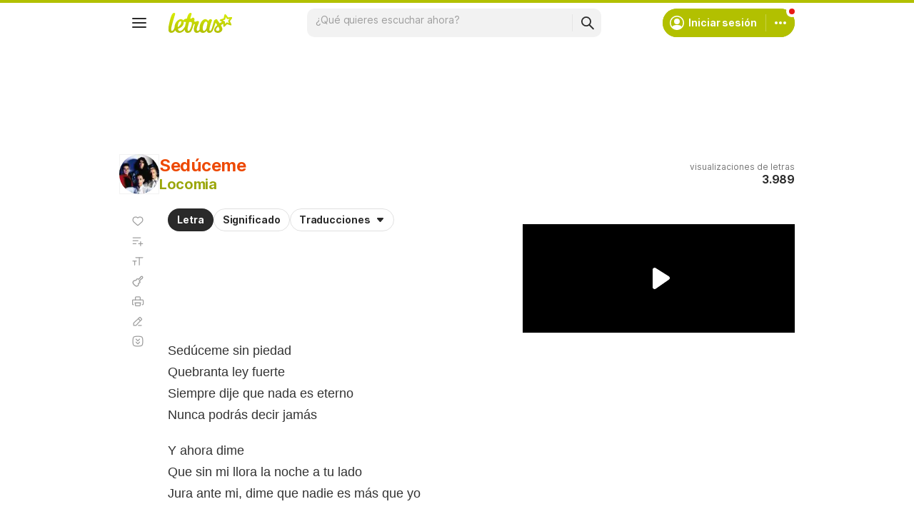

--- FILE ---
content_type: text/html; charset=utf-8
request_url: https://www.letras.com/locomia/713529/
body_size: 22915
content:
<!doctype HTML><html data-locale="es-es" data-platform="desktop" data-theme="light" dir="ltr" lang="es"><head prefix="og: http://ogp.me/ns# fb: http://ogp.me/ns/fb#"><meta charset="UTF-8"><meta name="format-detection" content="telephone=no"><meta name="theme-color" content="#c2c800"><meta name="include_mode" content="async"><meta name="viewport" content="width=device-width, initial-scale=1.0"><link rel="manifest" href="/manifest.json"><title>SEDÚCEME - Locomia - LETRAS.COM</title><meta content="Locomia - Sedúceme (Letra y canción para escuchar) - Sedúceme sin piedad / Quebranta ley fuerte / Siempre dije que nada es eterno / Nunca podrás decir jamás / Y ahora dime / Que sin mi llora la noche a tu" name="description"><meta content="SEDÚCEME, SEDÚCEME Locomia, SEDÚCEME letra, letras de canciones, letras, subtítulos" name="keywords"><link rel="canonical" href="https://www.letras.com/locomia/713529/"><link rel="alternate" hreflang="es" href="https://www.letras.com/locomia/713529/"> <link rel="alternate" hreflang="pt" href="https://www.letras.mus.br/locomia/713529/"><meta property="og:url" content="https://www.letras.com/locomia/713529/"><meta property="og:image" content="https://akamai.sscdn.co/uploadfile/letras/fotos/a/8/1/d/a81d2902b37a6038a862a8e06e821f23.jpg"><meta property="og:type" content="website"><meta property="og:title" content="SEDÚCEME - Locomia - LETRAS.COM"><meta property="og:description" content="Sedúceme sin piedad / Quebranta ley fuerte / Siempre dije que nada es eterno / Nunca podrás decir jamás / Y ahora dime / Que sin mi llora la noche a tu"><meta property="og:site_name" content="Letras.com"><script type="application/ld+json">{"@context":"http://schema.org/","@type":"WebSite","name":"Letras.com","url":"https://www.letras.com/"}</script><script type="application/ld+json">{"@context":"http://schema.org/","@id":"https://www.letras.com/locomia/713529/","@type":"MusicRecording","byArtist":{"@context":"http://schema.org/","@id":"https://www.letras.com/locomia/","@type":"MusicGroup","description":"Canciones de Locomia , artista del estilo Dance","genre":"Dance","image":"https://akamai.sscdn.co/uploadfile/letras/fotos/a/8/1/d/a81d2902b37a6038a862a8e06e821f23.jpg","name":"Locomia","potentialAction":{"@type":"ListenAction","expectsAcceptanceOf":{"@type":"Offer","eligibleRegion":[{"@type":"Country","name":"BR"},{"@type":"Country","name":"US"},{"@type":"Country","name":"AR"},{"@type":"Country","name":"CL"},{"@type":"Country","name":"VE"},{"@type":"Country","name":"EC"},{"@type":"Country","name":"MX"},{"@type":"Country","name":"ES"},{"@type":"Country","name":"UY"}]},"target":[{"@type":"EntryPoint","actionPlatform":["http://schema.org/DesktopWebPlatform","http://schema.org/MobileWebPlatform"],"inLanguage":["pt","en","es"],"urlTemplate":"https://www.letras.com/locomia/ouvir.html"}]},"url":"https://www.letras.com/locomia/"},"description":"Sedúceme es una canción de Locomia, artista del estilo Dance","duration":"PT3M53S","genre":"Dance","image":"https://akamai.sscdn.co/uploadfile/letras/fotos/a/8/1/d/a81d2902b37a6038a862a8e06e821f23.jpg","inAlbum":{"@context":"http://schema.org/","@id":"https://www.letras.com/locomia/discografia/loco-vox-1991/","@type":"MusicAlbum","byArtist":{"@id":"https://www.letras.com/locomia/","@type":"MusicGroup","name":"Locomia"},"datePublished":1991,"description":"Loco Vox es un álbum de Locomia, artista del estilo Dance","genre":"Dance","image":"https://akamai.sscdn.co/uploadfile/letras/albuns/d/f/9/4/894231747666070.jpg","name":"Loco Vox","numtracks":10,"publisher":"FTI Music","url":"https://www.letras.com/locomia/discografia/loco-vox-1991/"},"name":"Sedúceme","url":"https://www.letras.com/locomia/713529/"}</script><script type="application/ld+json">{"@context":"http://schema.org/","@type":"BreadcrumbList","itemListElement":[{"@context":"http://schema.org/","@id":"https://www.letras.com/","@type":"ListItem","item":{"@id":"https://www.letras.com/","name":"Inicio","url":"https://www.letras.com/"},"position":0},{"@context":"http://schema.org/","@id":"https://www.letras.com/estilos/dance/","@type":"ListItem","item":{"@id":"https://www.letras.com/estilos/dance/","name":"Dance","url":"https://www.letras.com/estilos/dance/"},"position":1},{"@context":"http://schema.org/","@id":"https://www.letras.com/locomia/","@type":"ListItem","item":{"@id":"https://www.letras.com/locomia/","additionalType":"MusicGroup","name":"Locomia","url":"https://www.letras.com/locomia/"},"position":2},{"@context":"http://schema.org/","@id":"https://www.letras.com/locomia/713529/","@type":"ListItem","item":{"@id":"https://www.letras.com/locomia/713529/","additionalType":"MusicRecording","name":"Sedúceme","url":"https://www.letras.com/locomia/713529/"},"position":3}],"itemListOrder":"Ascending","numberOfItems":4}</script><link rel="preconnect" href="https://akamai.sscdn.co" crossorigin><link rel="dns-prefetch" href="https://akamai.sscdn.co"><link rel="preconnect" href="https://www.googletagmanager.com"><link rel="dns-prefetch" href="https://www.googletagmanager.com"><link rel="dns-prefetch" href="https://solr.sscdn.co"><link rel="preconnect" href="https://aax.amazon-adsystem.com"><link rel="preconnect" href="https://gum.criteo.com"><link rel="dns-prefetch" href="https://fundingchoicesmessages.google.com"><link rel="dns-prefetch" href="https://tpc.googlesyndication.com"><link rel="dns-prefetch" href="https://c.amazon-adsystem.com"><link rel="dns-prefetch" href="https://securepubads.g.doubleclick.net"><link rel="dns-prefetch" href="https://pagead2.googlesyndication.com"><link rel="dns-prefetch" href="https://prg.smartadserver.com"><link rel="dns-prefetch" href="https://fastlane.rubiconproject.com"><link rel="dns-prefetch" href="https://htlb.casalemedia.com/"><link rel="dns-prefetch" href="https://s.seedtag.com/"><link rel="dns-prefetch" href="https://ads.viralize.tv"><link rel="icon" type="image/x-icon" href="//akamai.sscdn.co/letras/desktop/static/img/favicon.vb03794eb.ico"><link rel="apple-touch-icon" href="//cdn-academy.akamaized.net/sscdn/letras/mobile/static/img/apple-touch-icon.v838068f9.png"><link rel="apple-touch-icon" sizes="72x72" href="//cdn-academy.akamaized.net/sscdn/letras/mobile/static/img/apple-touch-icon.v838068f9.png"><link rel="apple-touch-icon" sizes="114x114" href="//cdn-academy.akamaized.net/sscdn/letras/mobile/static/img/apple-touch-icon.v838068f9.png"><link rel="preload" as="font" type="font/woff2" href="https://akamai.sscdn.co/letras/common/static/font/inter-regular-latin.woff2" crossorigin><link rel="preload" as="font" type="font/woff2" href="https://akamai.sscdn.co/letras/common/static/font/inter-semibold-latin.woff2" crossorigin><link rel="preload" as="font" type="font/woff2" href="https://akamai.sscdn.co/letras/common/static/font/lato-numbers.woff2" crossorigin><style> /* critical_lyric_desktop.templ */ @charset "UTF-8";#pub_10,.toggle-input:checked+.toggle-label .toggle-on,.toggle-off,.u-block,article,aside,header,nav,section{display:block}.modal,.selectionOptions,.songList-overflowOptionsList.--share .songList-overflowOptionsList-option{background:var(--systemElevation)}.an.--aboveLyric,div.lyric-original{padding-right:calc(var(--gridWidth) - (var(--gridWidth)/ 2 + 68px))}.lyricMenu-item.--favorite i,.lyricMenu-item.--favorited i,.selectionOptions-button.--comment::before,.selectionOptions-button.--copy::before,.selectionOptions-button.--copyAll::before,.selectionOptions-button.--search::before{width:24px;height:24px}.commentsModal-container,.lyricMenu.isOpened,.modal,.selectionOptions,.songList-overflowOptions{box-shadow:var(--cosmos-shadow-heavy-1dp)}.baseList.--appearance-neutral,.toggle.--letrasPrimary{--appearanceDisabledLabelIcon:var(--neutral300Alfa)}.baseList.--appearance-neutral,.textStyle.--appearance-neutral{--appearance500:var(--neutral500)}.badge:not(.--xSmall),.font.--base.--size12{letter-spacing:0;line-height:1.4rem}.chip,.thumbnail{--appearance200:var(--neutral200Alfa);--appearance100:var(--neutral100Alfa)}.baseList.--appearance-neutral,.chip,.newButton.--cleanPrimary.--neutral,.thumbnail{--appearance100:var(--neutral100Alfa)}.buttonLogo,a{text-decoration:none}.buttonSegmented.--fill.--letrasPrimary,.newButton.--fill.--letrasPrimary{--appearance600:var(--letrasPrimary600);--appearanceLabel:var(--whiteSolid700)}:root,[data-theme=dark]{--blackSolid400:rgba(0, 0, 0, 0.55);--blackSolid500:rgba(0, 0, 0, 0.72);--blackSolid600:rgba(0, 0, 0, 0.88);--blackSolid700:#000;--whiteSolid100:rgba(255, 255, 255, 0.16);--whiteSolid200:rgba(255, 255, 255, 0.28);--whiteSolid600:rgba(255, 255, 255, 0.88);--whiteSolid700:#fff;--systemOverlay:rgba(0, 0, 0, 0.72);--letrasPrimary600:#b2c000;--academyPrimary600:#8422e5;--academyPrimaryGrad:linear-gradient(45deg, #6e24e0 0%, #d75cff 100%);--green600:#58a512}.font,body,button,input,textarea{font-family:Inter,"Noto Sans",Arial,Roboto,sans-serif}.modal{visibility:hidden;opacity:0;position:absolute;border:1px solid var(--neutral200Alfa);border-radius:12px;z-index:120}#pub_47 div:first-child:not(.--fixed,.isSticky),.an:not(#pub_47,#an-above-above):not(.--fixed,.isSticky),.head.--lyric,.suggest,.title.--lyrics,html body{position:relative}button,img{border:0}.toggle.--letrasPrimary{--appearance600Contrast:var(--letrasPrimary600Contrast)}.baseList.--appearance-neutral,.chip,.newButton.--cleanPrimary.--neutral,.textStyle.--appearance-neutral{--appearance600Contrast:var(--neutral600)}:root{--neutral50:#fff;--neutral100:#f2f2f2;--neutral100Alfa:rgba(0, 0, 0, 0.05);--neutral200:#e0e0e0;--neutral200Alfa:rgba(0, 0, 0, 0.12);--neutral300:#bdbdbd;--neutral300Alfa:rgba(0, 0, 0, 0.26);--neutral400:#9e9e9e;--neutral500:#757575;--neutral600:#2a2a2a;--neutral700:#000;--systemTooltip:#212121;--systemElevation:#fff;--systemBackground:#fff;--systemAdvertising:rgba(255, 255, 255, 0.95);--letrasPrimary200:rgba(178, 192, 0, 0.34);--letrasPrimary500:#c0cf0a;--letrasPrimary600Contrast:#9aa60a;--letrasPrimary700:#8d9908;--letrasSecondary100:#ffece0;--letrasSecondary600Contrast:#ed4800;--academyPrimary100:#f7f2ff;--academyPrimary600Contrast:#8422e5;--academySecondary600:#ebef00;--red600Contrast:#e81a16;--orange600Contrast:#ef3700;--yellow600Contrast:#faaf00;--green600Contrast:#58a512;--green700:#40860e;--violet100:#f1ecf8;--violet600Contrast:#6821af;--purple100:#f6ecf8;--lyricsColor:#333;--cosmos-shadow-soft-2dp:0 6px 60px -4px rgba(17, 17, 17, 0.1);--cosmos-shadow-soft-3dp:0px -16px 80px 20px rgba(0, 0, 0, 0.12);--cosmos-shadow-heavy-1dp:0 0 10px 0 rgba(17, 17, 17, 0.08),0 8px 20px -8px rgba(17, 17, 17, 0.06);--cosmos-shadow-heavy-3dp:0 2px 20px 0 rgba(17, 17, 17, 0.08),0 24px 28px -12px rgba(17, 17, 17, 0.08);--gridWidth:clamp(946px, calc(100vw - 380px), 1272px);--scrollBarAdjust:var(--scrollBarWidth, 0px)}[data-theme=dark]{--neutral50:#000;--neutral100:#202020;--neutral100Alfa:rgba(255, 255, 255, 0.07);--neutral200:#303030;--neutral200Alfa:rgba(255, 255, 255, 0.137);--neutral300:#505050;--neutral300Alfa:rgba(255, 255, 255, 0.27);--neutral400:#737373;--neutral500:#9c9c9c;--neutral600:#e8e8e8;--neutral700:#fff;--systemTooltip:#313131;--systemElevation:#1f1f1f;--systemBackground:#0f0f0f;--systemAdvertising:rgba(15, 15, 15, 0.95);--letrasPrimary200:rgba(178, 192, 0, 0.2);--letrasPrimary500:#9aa60a;--letrasPrimary600Contrast:#b2c000;--letrasPrimary700:#9aa60a;--letrasSecondary100:rgba(245, 98, 0, 0.14);--letrasSecondary600Contrast:#e75d00;--academyPrimary100:rgba(163, 102, 255, 0.15);--academyPrimary600Contrast:#a366ff;--academySecondary600:#d9d904;--red600Contrast:#ef5350;--orange600Contrast:#f2592c;--yellow600Contrast:#f0b12b;--green600Contrast:#7ebf41;--green700:#4e8f13;--violet100:rgba(161, 102, 242, 0.15);--violet600Contrast:#a166f2;--purple100:rgba(177, 92, 199, 0.16);--lyricsColor:#e0e0e0;--cosmos-shadow-soft-3dp:0px -16px 80px 20px rgba(0, 0, 0, 1);--cosmos-shadow-heavy-1dp:0px 8px 20px -8px rgba(0, 0, 0, 0.48),0px 0px 10px 0px rgba(0, 0, 0, 0.2);--cosmos-shadow-heavy-3dp:0px 2px 40px 0px rgba(0, 0, 0, 0.64),0px 24px 48px -12px rgba(0, 0, 0, 0.64);color-scheme:dark}.font{font-weight:400}.font.--strong,b,strong{font-weight:650}.font.--academy{font-family:Manrope,Inter,"Noto Sans",Arial,Roboto,sans-serif;font-weight:800}.font.--size12{font-size:1.2rem}.font.--size14{font-size:1.4rem}.font.--size16{font-size:1.6rem}.font.--size18{font-size:1.8rem}.font.--size20{font-size:2rem}.font.--size24{font-size:2.4rem}.font.--size28{font-size:2.8rem}.font.--base.--size14{letter-spacing:-.0084rem;line-height:1.6rem}.font.--base.--size16{letter-spacing:-.0176rem;line-height:2rem}.font.--base.--size18{letter-spacing:-.0252rem;line-height:2.2rem}.font.--base.--size20{letter-spacing:-.034rem;line-height:2.4rem}.font.--base.--size24{letter-spacing:-.0456rem;line-height:2.8rem}.font.--copy.--size14{letter-spacing:-.0084rem;line-height:1.55}.font.--copy.--size16{letter-spacing:-.0176rem;line-height:1.55}.font.--academy.--size28{letter-spacing:-.0588rem;line-height:3.2rem}body,button,h1,h2,h3,hr,ol,p,textarea,ul{margin:0;padding:0}.filter-tabs,.head-info-container,.head-info-disclaimer,.head-info-exib{display:flex;display:flex}html{font-size:62.5%;-webkit-text-size-adjust:none;-ms-text-size-adjust:none;word-wrap:break-word}body{padding-top:76px;color:var(--neutral600);background:var(--systemBackground)}.title.--lyrics .textStyle a,.title.--lyrics .textStyle a>.textStyle-secondary,a{color:var(--letrasPrimary600Contrast)}a,button,input,textarea{outline:0}ol,ul{list-style:none}img{font-size:0}textarea{resize:none}iframe{overflow:hidden;border-width:0}body,button,input,textarea{font-weight:400;font-size:1.4rem;line-height:1.6rem;letter-spacing:-.0084rem}h1,h2,h3{font-weight:inherit;font-size:inherit}.gridContainer{width:var(--gridWidth);margin:0 auto 48px}#body .u-marginBottom24,.gridContainer:last-child{margin-bottom:24px}.gridContainer.--noMarginBottom{margin-bottom:0}#pub_10{margin-bottom:20px;height:90px}.head-info-disclaimer::before{content:"";background-color:currentColor;width:24px;height:24px}#body .u-marginBottom16{margin-bottom:16px}.head.--lyric{font-weight:700;margin-bottom:20px}.head-info{position:absolute;top:0;right:0;text-align:right}.head-info .share{justify-content:flex-end}.head-info .button.-bold{margin:0}.head-info-container{align-items:center;justify-content:flex-end;gap:24px}.head-info .head-info-container .head-info-disclaimer{margin:0;padding:3px 19px 3px 11px}.head-info .head-info-container .head-info-disclaimer::after{content:unset}.head-info-disclaimer{min-height:40px;color:var(--neutral500);border:1px solid var(--neutral200);border-radius:12px;align-items:center;gap:8px}.selectionOptions-header,.songList-overflowOptionsList:not(:last-of-type){border-bottom:1px solid var(--neutral100Alfa)}.head-info-exib{color:var(--neutral400);flex-direction:column;justify-content:center;gap:4px;height:56px;position:relative}.answersModal-icmSection h3,.head-info-exib b,.selectionOptions-title,.sendAlert-title{color:var(--neutral600)}.footer-nav a,.head.--lyric .head-info-exib{color:var(--neutral500)}.filter-tabs{align-items:flex-start;gap:8px}.textStyle a{color:inherit}.divider.--scale100{background-color:var(--neutral100Alfa)}.an.--lyric>div>div{width:auto!important}.lyricMenu.isOpened ul{gap:0}.lyricMenu-item-link:active{opacity:.6}.u-eventsNone{pointer-events:none}.anSpaceTop{margin-bottom:0;overflow:hidden;position:relative;min-height:140px}#pub_47 div:first-child,.an:not(#pub_47,#an-above-above),.anLyricSide{align-items:center;justify-content:center}#pub_47 div:first-child::after,#pub_47 div:first-child::before,.an:not(#pub_47,#an-above-above)::after,.an:not(#pub_47,#an-above-above)::before{content:"";width:calc(50% - 6px);height:100%;background-image:radial-gradient(var(--neutral100Alfa) 2px,transparent 2px),radial-gradient(var(--neutral100Alfa) 2px,transparent 2px);background-size:14px 14px;background-color:var(--systemAdvertising);backdrop-filter:blur(1px);position:absolute;top:0;z-index:-1}#pub_47 div:first-child::before,.an:not(#pub_47,#an-above-above)::before{left:0}#pub_47 div:first-child::after,.an:not(#pub_47,#an-above-above)::after{right:0}#pub_47 div:first-child:is(#pub_3,#pub_27,#pub_47_ad_refresh):not(.anLyricSide)::before,.an:not(#pub_47,#an-above-above):is(#pub_3,#pub_27,#pub_47_ad_refresh):not(.anLyricSide)::before{width:100%}#pub_47 div:first-child:is(#pub_3,#pub_27,#pub_47_ad_refresh):not(.anLyricSide)::after,.an:not(#pub_47,#an-above-above):is(#pub_3,#pub_27,#pub_47_ad_refresh):not(.anLyricSide)::after{display:none}.an:not(.--outpage,.--skyscraper,#pub_17,#pub_13,.isSticky,.isFixedTop,.isFixedBottom,.--fixed){position:relative;transform:translateY(0)!important}.an.--lyric+.an.--lyric{margin-top:30px}.anLyricSideWrapper{position:absolute;top:calc(min(504px + (100vw - 1366px)/ 554 * 120,624px)/ 1.77 + 51px);right:0;margin-top:0;z-index:auto;max-width:340px;height:calc(100% - (min(504px + (100vw - 1366px)/ 554 * 120,624px)/ 1.77 + 51px))}.anLyricSideWrapper .anLyricSide{position:sticky;top:90px}.an.--full{position:relative;min-height:90px;z-index:auto;box-sizing:content-box}.selectionOptions-button.isDisabled .selectionOptions-hint{display:inline}.anSpaceTop #pub_10{position:absolute;top:0;left:0;right:0}.lyricMenu-item i{background-color:var(--neutral400)}.share{margin-bottom:20px;display:flex;font-size:0}.an.--outpage{position:fixed;left:0;bottom:0}#pub_6,#pub_8{height:0}.an.--aboveLyric{padding-left:68px;height:50px;width:320px;overflow:hidden}#pub_25_ad_refresh{max-height:150px;overflow:hidden}.selectionOptions{width:360px;left:0;top:0;position:absolute;border-radius:12px;display:none;overflow:hidden;z-index:100}.selectionOptions-header{padding:18px 16px}.selectionOptions-close{font-size:0;right:20px;top:20px;position:absolute;background-color:var(--neutral400);width:16px;height:16px}.selectionOptions-button{width:100%;height:56px;padding:19px 16px 19px 56px;box-sizing:border-box;background:var(--systemElevation);color:var(--neutral600);text-align:left;position:relative}.selectionOptions-button.isDisabled,.selectionOptions-hint{color:var(--neutral400)}.share,.share-button{height:28px;position:relative}.selectionOptions-button::before{content:"";background-color:var(--neutral600);position:absolute;left:16px;top:50%;transform:translateY(-50%)}.selectionOptions-button.isDisabled::before{background:var(--neutral300)}.share-button.--facebook::before,.share-button.--x::before{background-color:var(--whiteSolid700)}.selectionOptions-button.isDisabled:has(.selectionOptions-hint){display:flex;flex-direction:column;gap:4px;padding-top:9px}.selectionOptions-button.--search{height:auto}.selectionOptions-button.--search b{word-break:break-all}.selectionOptions-hint{display:none}.share-button{width:28px;border-radius:50%;opacity:.5}.share-button::before{content:"";position:absolute;top:8px}.share-button.--facebook{background:#0068ff}.share-button.--facebook::before{top:10px;left:12px;transform:scale(1.5);width:4px;height:8px}.share-button.--x{background:#000}.share-button.--x::before{width:15px;height:14px;top:7px;left:7px;transform:scale(.78)}.songList-share-copyLink::before{content:"";display:block;position:absolute;top:50%;left:50%;transform:translate(-50%,-50%) scale(1.5);background-color:var(--whiteSolid700);width:10px;height:10px}.songList-overflowOptions{display:block;position:absolute;transform:scale(0);transform-origin:top right;background:var(--systemElevation);z-index:50;visibility:visible;opacity:1;border-radius:8px 0 8px 8px;overflow:hidden;right:16px;top:16px}.songList-overflowOptionsList{padding:12px}.songList-overflowOptionsList-option{display:block;color:var(--neutral600);border-radius:6px;padding-left:16px;padding-right:16px}.songList-overflowOptionsList-option>div{text-align:left!important;width:calc(100% - 38px)}.songList-overflowOptionsList-option.--button,.u-wFull{width:100%}.songList-overflowOptionsList-option.--button{background:var(--systemElevation);color:var(--neutral600);text-align:left;padding-top:12px;padding-bottom:12px}.songList-share{display:flex;align-items:center;margin-top:16px}.songList-share .share{margin-bottom:0;gap:12px}.songList-share-copyLink{width:28px;height:28px;position:relative;border-radius:50%;background-color:var(--blackSolid600);margin-left:12px;font-size:0;opacity:.5}#body .u-none,.answersModal-icmSection.isHidden,.answersModal-icmSection:not(:has(section)),.buttonSegmented.signInButton,.divider+.divider,.toggle-input:checked+.toggle-label .toggle-off,.toggle-on,.u-none,.userMenu-notifications:not(:has(.notification)){display:none}.lyricMenu.isOpened .lyricMenu-item i{background:var(--neutral600)}.suggest input{appearance:none;-webkit-appearance:none}.suggest-drop{left:0;right:0;top:100%;border-radius:6px;z-index:10}.searchBar-inputWrapper,.suggest-drop div{position:relative;flex:1}.suggest-list{padding:4px 4px 8px}.thumbnail.--shape-circle img{border-radius:50%}.suggest-all{border-top:1px solid var(--neutral100Alfa);padding:0;margin-top:4px}.toggle-label em{font-style:normal}.thumbnail{display:flex;position:relative}.baseList-text,.title-content{flex:1}.lyric{margin-bottom:48px;position:relative}#body .u-marginBottom20,.lyric-filter,.lyric-original p:not(:last-of-type){margin-bottom:20px}.lyric-filter{width:fit-content;margin-left:68px;position:relative}div.lyric-original{min-height:calc(clamp(1100px,var(--gridWidth),1272px) * 9 / 11)}.lyric-original{font-size:1.8rem;font-family:Arial,Roboto,sans-serif;min-height:290px;color:var(--lyricsColor);padding-left:68px;line-height:1.7;letter-spacing:normal}.lyricMenu-item.--favorited i,.lyricMenu.isOpened .lyricMenu-item.--favorited i{background:var(--letrasPrimary600Contrast)}.lyricMenu{position:absolute;top:0;left:0;padding:4px 16px;border-radius:10px}.lyricMenu:not(.isFixedBottom){z-index:90}.lyricMenu ul{display:flex;flex-direction:column;gap:4px}.lyricMenu-item{width:20px;border-radius:6px;overflow:hidden}.lyricMenu-item.--chords i,.lyricMenu-item.--contrib i,.lyricMenu-item.--fontSize i,.lyricMenu-item.--playlist i,.lyricMenu-item.--print i{width:20px;height:20px}.lyricMenu-item.--translation i,.newButton.--medium .newButton-icon,[data-platform=desktop] .answersModal-textareaWrapper .commentSend,[data-platform=desktop] .replySend{width:24px;height:24px}.lyricMenu-item-link i,.lyricMenu-item.--annotations i,.lyricMenu-item.--autoScroll i{width:20px;height:20px}.lyricMenu-item.--favorite i,.lyricMenu-item.--favorited i,.lyricMenu-item.--translation i{transform:scale(.8333);transform-origin:center left}.lyricMenu-item-link{display:flex;align-items:center;justify-content:flex-start;gap:12px;padding:4px 0;height:20px;background:0 0;text-align:left;overflow:hidden;box-sizing:content-box}.lyricMenu-item-link i{flex-shrink:0;display:block}.lyricMenu-item-link span{color:var(--neutral600);flex:1}.lyricMenu.isOpened{top:-6px;left:2px;min-width:188px;padding:8px;background:var(--systemElevation);box-sizing:border-box}.lyricMenu.isOpened .lyricMenu-item{width:auto}.lyricMenu.isOpened .lyricMenu-item-link{width:100%;height:32px;padding:6px;gap:6px;box-sizing:border-box}.lyricMenu.isFixedTop{position:fixed;top:68px}.lyricMenu.isFixedTop:not(.isFixedBottom){left:calc((100% - clamp(946px,100vw - 380px,1272px) - var(--scrollBarAdjust))/ 2)}.lyricMenu.isFixedTop:not(.isFixedBottom).isOpened{top:62px;left:calc(2px + (100% - clamp(946px,100vw - 380px,1272px))/ 2)}.lyricMenu.isFixedBottom{position:absolute;top:auto;bottom:-13px}.lyricMenu.isFixedBottom.isOpened{bottom:-19px}.answersModal-header-closeButton::after,.answersModal-header-closeButton::before{content:"";position:absolute}[data-platform=desktop] .answersModal-header-closeButton::before,[data-platform=desktop] .commentSection-annotation-button::before,[data-platform=desktop] .contextualPlanModal-closeButton::after,[data-platform=desktop] .newButton-icon.--back::after{width:16px;height:16px}.answersModal{position:fixed;top:0;left:0;right:0;bottom:0;background-color:var(--blackSolid500);display:none;align-items:center;justify-content:center;z-index:99}.answersModal.isHidden .answersModal-container{transform:scale(.92)}.answersModal-icmSection{margin:20px 0 32px}.answersModal-container{position:relative;display:flex;flex-direction:column;width:100%;max-width:624px;background-color:var(--systemElevation);border-radius:16px;overflow:hidden;transform:scale(1)}.answersModal-content{flex:1;padding:30px 30px 0 0}.answersModal-header{display:flex;align-items:center;justify-content:space-between;height:40px;margin-bottom:30px;padding-left:30px}.answersModal-header-logo{width:120px;height:24px;font-size:0;transform:scale(1.33) translateX(15px)}[data-platform=desktop] .answersModal-header-logo{width:120px;height:24px}.answersModal-header-closeButton{width:24px;height:24px;font-size:0;background-color:transparent;position:relative}.answersModal-header-closeButton::before{content:"";position:absolute;top:4px;left:4px;background-color:var(--neutral400)}.answersModal-header-closeButton::after{width:32px;height:32px;top:-4px;left:-4px}.answersModal-answers{padding-right:20px;overflow-y:auto;box-sizing:border-box;padding-left:30px}.answersModal-textareaWrapper{position:relative;display:flex;width:100%;padding:9.5px 8px 9.5px 16px;border:1px solid var(--neutral200);border-radius:10px;box-sizing:border-box;overflow:hidden}.answersModal-textareaWrapper .commentInput-textarea{background:0 0;border:0;border-radius:0;box-sizing:border-box;width:calc(100% - 24px - 5px);height:20px;min-height:18px;max-height:94px;padding:0 5px 0 0}.answersModal-textareaWrapper .commentSend,.replySend{right:8px;bottom:8px;width:24px;height:24px;font-size:0;padding:0;background-color:var(--academyPrimary600);position:absolute}.answersModal-textareaWrapper .commentSend:disabled,.replySend:disabled{background-color:var(--neutral300)}.answersModal-textareaWrapper .commentSend{border-top-right-radius:10px}.replySend{border-radius:10px}.commentsModal-container,.sendAlert-content{border-radius:16px;font-family:Manrope,Arial,sans-serif;width:100%}.replySend:disabled{color:var(--neutral300)}.commentsModal-container{text-align:center;display:flex;flex-direction:column;align-items:center;background:var(--systemElevation);padding:30px;z-index:10;box-sizing:border-box;height:fit-content}.commentsModal{width:100%;height:100%;position:relative;margin:-11px 0 32px;display:flex;align-items:center;justify-content:center;z-index:1}.commentsModal::before{content:"";width:100%;height:64px;background:linear-gradient(180deg,transparent 0,var(--systemBackground) 54.99%);position:absolute;top:-45px}.commentsModal-title{max-width:415px;color:var(--neutral600);margin-bottom:8px}.commentsModal-title-highlight{color:var(--academyPrimary600);background:var(--academySecondary600);display:inline-block}.commentsModal .newButton{max-width:414px}.sendAlert{position:fixed;inset:0;display:none;align-items:center;justify-content:center;background-color:var(--blackSolid500);z-index:99}.sendAlert-content{max-width:480px;padding:24px;background-color:var(--whiteSolid700)}.sendAlert-description{margin-top:4px;color:var(--neutral500);font-weight:500;font-size:14px;line-height:1.37}.sendAlert-buttonGroup{display:flex;align-items:center;justify-content:flex-end;gap:12px;width:100%;margin-top:24px}.sendAlert-button{display:flex;align-items:center;justify-content:center;height:40px;padding:0 16px;font-family:Manrope,Arial,sans-serif;font-weight:800;font-size:14px;line-height:1.37;border-radius:10px;background:0 0;color:var(--academyPrimary600);border:1px solid var(--violet100)}.hamburgerMenu-menuItem[data-item=contrib] i::after,.js-fb-comments,.js-fb-comments-wrapper{background:var(--whiteSolid700)}.newButton-icon::after,.toggle-icon::after,.toggle-icon::before{content:""}.js-fb-comments-wrapper{flex:1;margin-top:62px;border:1px solid #0068ff;border-radius:16px;padding:8px 6px 4px}.toggle{display:inline-block;white-space:nowrap}.toggle-input{opacity:0;position:absolute}.toggle-label{display:flex;align-items:center;justify-content:flex-start;font-size:0}.toggle-icon{width:32px;height:20px;display:inline-block;border-radius:50%;position:relative}.toggle-icon::before{width:32px;height:20px;background:var(--neutral400);border-radius:100px;display:block;position:absolute;top:0;left:0}.title.--lyrics a::before,.toggle-icon::after{border-radius:50%;display:block;position:absolute}.toggle-icon::after{width:16px;height:16px;background:var(--whiteSolid700);top:2px;left:2px}.toggle-input:checked+.toggle-label .toggle-icon::before{background:var(--appearance600Contrast)}.toggle-input:checked+.toggle-label .toggle-icon::after{left:14px}.title{display:flex;gap:12px;align-items:center}.thumbnail img{border-radius:8px;overflow:hidden}.thumbnail.--skin-image img{outline:1px solid var(--neutral100Alfa);outline-offset:-1px;width:100%;height:100%;background-color:var(--neutral100);object-fit:cover}.thumbnail.--skin-image.--shape-circle{aspect-ratio:1/1}.thumbnail.--skin-image.--shape-circle.--size-large{width:56px}.title.--lyrics a::before{width:56px;height:56px;left:0;top:0;content:""}.title.--lyrics .textStyle .textStyle-primary{color:var(--letrasSecondary600Contrast)}.title.--lyrics .title-content{max-width:calc(50% - 56px)}.textStyle-primary,.textStyle.--type-title.--weight-strong .textStyle-secondary{color:var(--appearance600Contrast)}.textStyle{display:flex;flex-direction:column;align-items:flex-start;justify-content:flex-start;gap:2px}.badge,.textStyle-primary{display:flex;align-items:center}.textStyle-primary{justify-content:flex-start;gap:16px}.textStyle-secondary{color:var(--appearance500)}.badge,.chip.isOn .chip-label{color:var(--appearanceLabel)}.textStyle.--type-title.--weight-strong.--size-medium .textStyle-primary{font-size:2.4rem;letter-spacing:-.0456rem;line-height:2.8rem;font-weight:650}.textStyle.--type-title.--weight-strong.--size-medium .textStyle-secondary{font-size:2rem;letter-spacing:-.034rem;line-height:2.4rem;font-weight:650}.textStyle.--type-label.--weight-regular.--size-medium .textStyle-primary{font-size:1.6rem;letter-spacing:-.0176rem;line-height:2rem;font-weight:400}.textStyle.--device-mobile.--type-label.--weight-both.--size-medium .textStyle-primary,.textStyle.--type-label.--weight-both.--size-medium .textStyle-primary{font-size:1.6rem;letter-spacing:-.0176rem;line-height:2rem;font-weight:650}.badge{background-color:var(--appearance600Contrast);border-radius:16px;justify-content:center}.chip,.newButton{align-items:center;display:flex;box-sizing:border-box}.badge.--redMode{--appearanceLabel:var(--whiteSolid700);--appearance600Contrast:var(--red600Contrast)}.badge.--whiteSolid{--appearance600Contrast:var(--whiteSolid700);--appearanceLabel:var(--blackSolid700)}.badge:not(.--xSmall){font-size:1.2rem;font-weight:650}.badge.--small{min-width:8px;min-height:14px;padding:1px 4px}.badge.--xSmall{width:8px;height:8px;font-size:0;border:solid 4px var(--systemBackground)}.chip{--appearance600:var(--neutral600);--appearance700:var(--neutral700);--appearanceLabel:var(--neutral50);--appearance300:var(--neutral300Alfa);width:fit-content;justify-content:center;min-height:32px;padding:4px 8px;border-radius:20px}.chip-label,.newButton-label{padding:0 4px}.chip::after,.chip::before{background-color:var(--appearance600)}.chip.--outline{border:solid 1px var(--appearance200);background-color:transparent}.chip-label{color:var(--appearance600Contrast)}.chip.isOn{background:var(--appearance600)}.chip.isOn::after,.chip.isOn::before{background-color:var(--appearanceLabel)}.newButton{position:relative;justify-content:center}.divider{width:100%;height:1px;border:none;border-radius:1px}.newButton .plainTooltip{width:max-content;position:absolute;left:50%;top:calc(100% + 4px);opacity:0;translate:-50% -8px;z-index:1}.newButton-icon{display:flex;align-items:center;justify-content:center;font-size:0}.newButton.--medium{min-height:40px;gap:4px;padding:8px;border-radius:10px}.newButton.--large{min-height:48px;gap:4px;padding:12px;border-radius:12px}.newButton.--fill{color:var(--buttonColor,var(--appearanceLabel));background:var(--buttonBackground,var(--appearance600))}.newButton.--cleanPrimary{color:var(--appearance600Contrast);background:0 0}.newButton.--fill.--letrasPrimary{--appearance700:var(--letrasPrimary700)}.newButton.--fill .newButton-icon.--monochrome::after{background:var(--iconColor,var(--appearanceLabel))}.hamburgerMenu-menuItem[data-item=contrib]{background:var(--letrasPrimary600)}.newButton.--cleanPrimary.--neutral{--appearance400:var(--neutral400)}.newButton.--cleanPrimary.--academyPrimary{--appearance100:var(--academyPrimary100);--appearance400:var(--academyPrimary400);--appearance600Contrast:var(--academyPrimary600Contrast)}.newButton.--cleanPrimary .newButton-icon.--monochrome::after{background:var(--appearance600Contrast)}.newButton.--cleanSecondary{background:0 0;color:var(--appearance400)}.hamburgerMenu-menuItem[data-item=contrib] p,.newButton.--candy,.plainTooltip{color:var(--whiteSolid700)}.newButton.--cleanSecondary.--neutral{--appearance100:var(--neutral100Alfa);--appearance400:var(--neutral400)}.newButton.--cleanSecondary .newButton-icon.--monochrome::after{background:var(--appearance400)}.newButton.--candy{position:relative;background:var(--appearanceGrad);overflow:hidden}.newButton.--candy.--academyPrimary{--appearanceGrad:var(--academyPrimaryGrad)}.newButton.--corner-circle{border-radius:50%}[data-platform=desktop] .newButton-icon.--close3::after{width:24px;height:24px}[data-platform=desktop] .newButton-icon.--search2::after{width:25px;height:24px}.newButton-icon.--overflow::after,[data-platform=desktop] .hamburgerMenu-menuItem-icon.--album::after,[data-platform=desktop] .hamburgerMenu-menuItem-icon.--artist::after,[data-platform=desktop] .hamburgerMenu-menuItem-icon.--book::after,[data-platform=desktop] .hamburgerMenu-menuItem-icon.--capello::after,[data-platform=desktop] .hamburgerMenu-menuItem-icon.--musicBadge::after,[data-platform=desktop] .hamburgerMenu-menuItem-icon.--playlist::after,[data-platform=desktop] .hamburgerMenu-menuItem-icon.--sendLyrics-fill::after,[data-platform=desktop] .hamburgerMenu-menuItem-icon.--songs::after,[data-platform=desktop] .hamburgerMenu-menuItem-icon.--songsCards::after,[data-platform=desktop] .hamburgerMenu-menuItem-icon.--speakLanguage::after,[data-platform=desktop] .hamburgerMenu-menuItem-icon.--videoSong::after,[data-platform=desktop] .newButton-icon.--hamburgerMenu::after,[data-platform=desktop] .newButton-icon.--personCircular::after{width:24px;height:24px}.plainTooltip{width:fit-content;background-color:var(--systemTooltip);border-radius:6px;border:solid 1px var(--neutral100Alfa);padding:4px 5px;pointer-events:none}.header{right:0;left:0;position:fixed;top:0;border-top:solid 4px var(--letrasPrimary600);z-index:90}.asideMenu-nav>ul{padding-bottom:16px}.searchBar{flex:1;display:flex;box-sizing:border-box}.searchBar-input{position:absolute;inset:0;background:0 0;color:var(--neutral600);border:0;caret-color:var(--neutral600)}.searchBar-divider{width:1px;background:var(--neutral100Alfa);margin:8px 0;border-radius:1px}.asideMenu,.header,.header .gridContainer::before{background-color:var(--systemBackground)}.buttonLogo,.searchBar.--medium{height:40px;border-radius:10px}.searchBar.--medium .searchBar-input{padding:8px 12px}.searchBar.--tonal{background-color:var(--neutral100Alfa)}.buttonLogo{width:114px;position:relative;display:flex;justify-content:center;align-items:center}.buttonLogo h2{font-size:0;width:77px;height:24px;transform:scale(1.167)}.buttonLogo .plainTooltip{position:absolute;margin:auto;left:0;right:0;top:calc(100% + 4px);opacity:0;translate:0 -8px}.header::before{content:"";width:100%;height:4px;background-color:var(--letrasPrimary600);position:absolute;top:-4px;left:0}.header .searchBar{position:relative;z-index:1}.header .suggest-drop{width:100%;max-height:0;min-height:0;background:var(--systemElevation);border:0;border-radius:12px;box-shadow:none;padding:44px 4px 4px;position:absolute;top:-4px;left:-4px;visibility:visible;opacity:0;z-index:auto}.header .suggest-drop div,.header .suggest-drop ul{opacity:0;pointer-events:none;padding:4px}.header .suggest-drop div.suggest-all{padding:4px 0 0}.header .gridContainer{display:flex;align-items:center;justify-content:space-between;padding:8px 0}.header .gridContainer::after,.header .gridContainer::before{content:"";position:absolute;inset:0;z-index:-1;opacity:0}.header .gridContainer::before{left:calc(var(--shadowMargin) * -1);right:calc(var(--shadowMargin) * -1)}.header .gridContainer::after{box-shadow:var(--cosmos-shadow-soft-3dp);z-index:-2}.header-searchContainer{flex:1;max-width:600px;position:relative}.header-controls{position:relative;display:flex}.header-controls.--navigation{padding-right:32px}.header-controls.--user{justify-content:flex-end;align-items:center;padding-left:40px}.header-controls.--user .--corner-circle,.header-controls.--user>div{order:2}.header-controls-badge{position:absolute;top:-4px;right:-4px;pointer-events:none;animation:.25s 6 alternate hint;z-index:1}.buttonSegmented{display:flex;align-items:center}.buttonSegmented-divider{display:block;width:1px;height:calc(100% - 16px);border-radius:1px}.userMenu:not(:has(.userMenu-notifications.isOpen)) .topBar-texts span:last-child,.userMenu:not(:has(.userMenu-notifications.isOpen)) .topBar>.newButton:first-child .newButton-icon{opacity:0}.buttonSegmented.--medium{border-radius:10px;height:40px}.baseList::before{top:0;height:100%;position:absolute;content:"";pointer-events:none;width:100%;border-radius:inherit;left:0}.buttonSegmented.--circular{border-radius:500px}.buttonSegmented.--circular button:first-child{border-top-left-radius:500px;border-bottom-left-radius:500px}.buttonSegmented.--circular button:last-child{border-top-right-radius:500px;border-bottom-right-radius:500px}.buttonSegmented.--fill{background:var(--appearance600)}.buttonSegmented.--fill .buttonSegmented-divider{background:var(--whiteSolid200)}.baseList{display:flex;border-radius:16px;box-sizing:border-box;position:relative}.baseList.--size-large{--spacing:16px}.baseList.--noPadding{margin:0 calc(var(--spacing) * -1)}.baseList-content{flex:1;display:flex;align-items:center;justify-content:flex-start;gap:var(--spacing);padding:var(--spacing);color:initial;-webkit-tap-highlight-color:transparent}.baseList-slot{display:flex;gap:var(--spacing);position:relative}.hamburgerMenu-menuItem-icon{position:relative;width:24px;height:24px}.hamburgerMenu-menuItem-icon::after{top:50%;left:50%;transform:translate(-50%,-50%);content:"";position:absolute}.hamburgerMenu-menuItem-icon.--album::after,.hamburgerMenu-menuItem-icon.--artist::after,.hamburgerMenu-menuItem-icon.--book::after,.hamburgerMenu-menuItem-icon.--capello::after,.hamburgerMenu-menuItem-icon.--playlist::after,.hamburgerMenu-menuItem-icon.--sendLyrics-fill::after,.hamburgerMenu-menuItem-icon.--songs::after,.hamburgerMenu-menuItem-icon.--songsCards::after,.hamburgerMenu-menuItem-icon.--speakLanguage::after,.hamburgerMenu-menuItem-icon.--videoSong::after{background-color:var(--neutral600)}.hamburgerMenu-fixedItem{position:sticky;bottom:0;padding-bottom:20px;background:var(--systemBackground);margin-top:16px}.asideMenu,.asideMenu-overlay{position:fixed;left:0;height:100%;top:0}.asideMenu{width:400px;transform:translateX(-100%);overflow:hidden;z-index:110}.asideMenu:has(.topBar){border-top:solid 4px var(--letrasPrimary600)}.asideMenu:has(.topBar) .topBar{border-top:0}.asideMenu.--right{left:initial;right:0;transform:translateX(100%)}.asideMenu-overlay{width:100%;background-color:var(--systemOverlay);z-index:109;opacity:0;pointer-events:none}.asideMenu-nav{height:calc(100% - 60px);overflow:auto;padding:0 20px}.userMenu .topBar-texts span{position:absolute}.userMenu:not(:has(.userMenu-notifications.isOpen)) .topBar>.newButton:first-child{width:0;padding-left:0;padding-right:0;pointer-events:none}.userMenu-notifications{width:100%;height:100%;min-height:70px;background-color:var(--systemBackground);position:relative;bottom:0;left:0;list-style:none}.userMenu-notifications:not(.isOpen){transform:translateY(-72px)}.userMenu-notifications::before{content:"";width:100%;height:16px;background:linear-gradient(0deg,var(--systemBackground) 0,transparent 100%);position:absolute;left:0;top:-16px;pointer-events:none}.userMenu-notifications .userMenu-notifications-content{width:calc(100% - 40px);padding-left:20px;padding-right:20px}.userMenu-notifications-content{--seeNotificationsBackground:var(--letrasPrimary600);--seeNotificationsHover:linear-gradient(  		0deg,  		var(--whiteSolid100),  		var(--whiteSolid100)  	),linear-gradient(0deg, var(--letrasPrimary600), var(--letrasPrimary600));--seeNotificationsColor:var(--whiteSolid700);position:relative;display:flex;flex-direction:column;gap:16px}.userMenu-notifications-content:has(.userMenu-notifications-buttonContainer .badge.u-none){--seeNotificationsBackground:var(--systemElevation);--seeNotificationsHover:linear-gradient(  		0deg,  		var(--neutral100Alfa),  		var(--neutral100Alfa)  	),linear-gradient(0deg, var(--systemElevation), var(--systemElevation));--seeNotificationsColor:var(--neutral600)}.userMenu-notifications-content:has(.userMenu-notifications-buttonContainer .badge.u-none)::after,.userMenu-notifications-content:has(.userMenu-notifications-buttonContainer .badge.u-none)::before{border:1px solid var(--letrasPrimary600)}.userMenu-notifications-content:has(.userMenu-notifications-buttonContainer .badge.u-none)::before{opacity:.6}.userMenu-notifications-content:has(.userMenu-notifications-buttonContainer .badge.u-none)::after{opacity:.4}.userMenu-notifications-content::after,.userMenu-notifications-content::before{content:"";position:absolute;left:50%;display:block;height:32px;background-color:var(--systemBackground);background-image:linear-gradient(0deg,var(--layerBg) 0,var(--layerBg) 100%);transform:translate(-50%,0);border-radius:16px;pointer-events:none;box-shadow:var(--cosmos-shadow-heavy-1dp)}.userMenu-notifications-buttonContainer,.userMenu-notifications-buttonContainer .userMenu-notifications-button{background-color:var(--seeNotificationsBackground)}.userMenu-notifications-content::before{--layerBg:color-mix(in srgb, var(--seeNotificationsBackground), #0000 40%);top:4px;width:calc(100% - 48px - 24px);z-index:2}.userMenu-notifications-content::after{--layerBg:color-mix(in srgb, var(--seeNotificationsBackground), #0000 60%);top:12px;width:calc(100% - 48px - 48px);z-index:1}.userMenu-notifications-buttonContainer{width:calc(100% - 8px);border:1px solid var(--letrasPrimary600);box-shadow:var(--cosmos-shadow-soft-2dp);border-radius:16px;margin-bottom:40px;padding:2px;position:relative;z-index:2}.userMenu-notifications-buttonContainer span:first-child{color:var(--seeNotificationsColor)}.userMenu-notifications-button{width:100%;height:24px;padding:4px;border-radius:12px;display:flex;align-items:center;justify-content:center;gap:4px}.userMenu-notifications-button::before{content:"";width:100%;height:32px;border-radius:16px;position:absolute;top:0;left:0}.topBar{z-index:1;position:relative;display:flex;align-items:flex-start;padding:8px 12px;border-top:solid 4px var(--letrasPrimary600)}.topBar::after,.topBar::before{content:"";position:absolute;inset:0;z-index:-1}.topBar-texts{flex:1;padding:8px}.campaignStrip{display:none;position:fixed;top:0;left:0;right:0;height:25px;background-color:var(--letrasPrimary600);z-index:91}.campaignStrip::after{content:"";position:absolute;inset:0;background-color:var(--blackSolid700);animation:7s linear infinite scroll-animation}@media (min-width:474px){html[lang=pt-br] .signInButton{display:flex}html[lang=pt-br] .accountButton{display:none}}@media (min-width:561px){.sendAlert-button.--primary{background-color:var(--academyPrimary600);color:var(--whiteSolid700);border:0}}@media only screen and (min-device-width:768px) and (max-device-width:1024px){body{min-width:1020px;width:100vw}.an.--full{overflow:hidden}}@media (min-width:769px){.answersModal-answers::-webkit-scrollbar{width:4px}.answersModal-answers::-webkit-scrollbar-track{background:0 0}.answersModal-answers::-webkit-scrollbar-thumb{background:var(--neutral200);border-radius:3px}.newButton.header-burgerMenuButton{padding:8px 16px}.header-controls{min-width:231px}.asideMenu-nav{scrollbar-gutter:stable;padding-right:16px}.asideMenu-nav::-webkit-scrollbar{width:4px}.asideMenu-nav::-webkit-scrollbar-track{background:0 0}.asideMenu-nav::-webkit-scrollbar-thumb{background:var(--neutral200);border-radius:2px}.userMenu-notifications::-webkit-scrollbar{width:4px}.userMenu-notifications::-webkit-scrollbar-track{background:0 0}.userMenu-notifications::-webkit-scrollbar-thumb{background:var(--neutral200);border-radius:2px}}@media (min-width:1441px){.lyric-original{font-size:2rem}}@media (max-width:1536px){:root{--gridWidth:clamp(946px, calc(100vw - 334px), 1272px)}.lyricMenu.isFixedTop:not(.isFixedBottom){left:calc((100% - clamp(946px,100vw - 334px,1272px) - var(--scrollBarAdjust))/ 2)}.lyricMenu.isFixedTop:not(.isFixedBottom).isOpened{left:calc(2px + (100% - clamp(946px,100vw - 334px,1272px))/ 2)}}@media (max-width:1300px){ #pub_10,.an.--full:not(.--fixed){left:-5px}.anLyricSide{top:291px}}@media (max-width:768px){.font.--mobileSize20{font-size:2rem}.font.--mobileSize24{font-size:2.4rem}.font.--base.--mobileSize20{letter-spacing:-.034rem;line-height:2.4rem}.font.--academy.--mobileSize24{letter-spacing:-.0456rem;line-height:2.8rem}.answersModal-content{padding:0}.js-fb-comments-wrapper{margin-top:0}.answersModal,.answersModal-container{border-bottom-left-radius:0;border-bottom-right-radius:0}.answersModal{align-items:flex-end}.answersModal.isHidden{background-color:transparent}.answersModal.isHidden .answersModal-container{transform:translateY(100%)}.answersModal-container{max-width:none;max-height:95%;padding:0}.answersModal-header{margin-bottom:24px;padding:20px 20px 0}.answersModal-header-logo{transform:scale(1.08) translateX(10px)}.answersModal-answers{padding:0 20px 100px}.commentsModal{margin-bottom:25px}.commentsModal-container{padding:20px;margin:0}.thumbnail.--skin-image.--shape-circle.--tabletSize-large{width:56px}.title.--lyrics .title-content{max-width:none}.textStyle.--device-responsive.--type-title.--weight-strong.--size-medium .textStyle-primary{font-size:2rem;letter-spacing:-.034rem;line-height:2.4rem;font-weight:650}.textStyle.--device-responsive.--type-title.--weight-strong.--size-medium .textStyle-secondary{font-size:1.6rem;letter-spacing:-.0176rem;line-height:2rem;font-weight:650}.asideMenu{width:100%}.plainTooltip:not(.--showOnMobile){display:none}.buttonLogo{width:93px}.buttonLogo h2{scale:0.8571428571}body:has(.header){padding-top:0}.header .gridContainer{margin:0 20px 0 12px}.header-controls.--navigation{gap:8px;padding-right:0}.header-controls.--user{padding-left:0}.campaignStrip::after{animation-duration:10s}}@media (max-width:560px){.sendAlert{padding:24px}.sendAlert-content{max-width:none}.sendAlert-description,.sendAlert-title{text-align:center}.sendAlert-description{margin-top:16px}.sendAlert-buttonGroup{flex-direction:column-reverse;gap:8px}.sendAlert-button{width:100%;height:52px}}</style><link rel="preload" href="//akamai.sscdn.co/letras/desktop/static/css/main.v045e38fd.css" as="style" onload="this.onload=null;this.rel='stylesheet'"><noscript><link rel="stylesheet" href="//akamai.sscdn.co/letras/desktop/static/css/main.v045e38fd.css"></noscript><meta property="fb:pages" content="214701744179"><meta property="fb:app_id" content="357922461263649"><link rel="profile" href="http://a9.com/-/spec/opensearch/1.1/"><link rel="search" type="application/opensearchdescription+xml" href="/opensearchdescription.xml" title="Búsqueda de letras"><link rel="alternate" type="application/rss+xml" title="RSS Feed - Destacados - Letras.com" href="/destaques.rss"><link rel="alternate" type="application/atom+xml" title="Atom Feed - Destacados - Letras.com" href="/destaques.atom"><link rel="alternate" type="application/rss+xml" title="RSS Feed - Playlists - Letras.com" href="/playlists.rss"><link rel="alternate" type="application/atom+xml" title="Atom Feed - Playlists - Letras.com" href="/playlists.atom"><link rel="alternate" type="application/rss+xml" title="RSS Feed - Blog - Letras.com" href="/blog.rss"><script>
	document.documentElement.setAttribute("data-theme",document.cookie.match(new RegExp("theme=dark"))?"dark":document.cookie.match(new RegExp("theme=light"))?"light":window.matchMedia("(prefers-color-scheme: dark)").matches?"dark":"light");
	document.querySelector('meta[name="theme-color"]').setAttribute("content", document.documentElement.getAttribute("data-theme")==="dark"?"#0f0f0f":/(meaning|lyrics)/.test(window.origin)?"#fff":"#c2c800");
	document.documentElement.setAttribute("data-classic",  document.cookie.match(new RegExp("classic=1"))?"1":"0")
	</script><script id="head_scripts_vars">window._plq = window._plq || [];window._omq = window._omq || [];window.adsqueue = window.adsqueue || [];window.googletag = window.googletag || {};window.googletag.cmd = window.googletag.cmd || [];window._adunitSlots = window._adunitSlots || {};window._adunitLazySlots = window._adunitLazySlots || {};window._adunitDynamicSlots = window._adunitDynamicSlots || {};window._adunitRefreshSlots = window._adunitRefreshSlots || {};window.pbjs = window.pbjs || {};window.pbjs.que = window.pbjs.que || [];window.__pageArgs={"album_name":"Loco Vox","artist_name":"Locomia","dns":"locomia","genre":"dance","lyric_lang":"es","page":"lyric","track_name":"Sedúceme","url":"713529"};window.__pageArgs = window.__pageArgs || {};window.__Region="es";window.__Locale="es_ES";window.__LocaleLang="es";window.__IsMobile=false;window.__SiteVersion="desktop";window.__lsa=false;window.__SafeFrameActive=false;window.pbjs.bidderTimeout=1300;var prebidAdUnits = [{"code":"pub_10_ad","mediaTypes":{"banner":{"sizes":[[728,90],[970,90],[970,150],[1055,90]]}},"bids":[{"id":"appnexus-13893938","bidder":"appnexus","params":{"allow_smaller_sizes":true,"placement_id":"13893938"}},{"id":"rubicon-14458-101116-1046420","bidder":"rubicon","params":{"accountId":"14458","siteId":"101116","zoneId":"1046420"}},{"id":"smartadserver-69269","bidder":"smartadserver","params":{"domain":"https://prg.smartadserver.com","formatId":"69269","pageId":887594,"siteId":202484}},{"id":"ix-376640","bidder":"ix","labelAny":["AllowedIX"],"params":{"siteId":"376640"}},{"id":"eplanning","bidder":"eplanning","params":{"ci":"58f00"}},{"id":"seedtag-35643682","bidder":"seedtag","params":{"adUnitId":"35643682","placement":"inBanner","publisherId":"0219-0166-01"}},{"id":"pubmatic-165437-6246315","bidder":"pubmatic","params":{"adSlot":"6246315","publisherId":"165437"}},{"id":"showheroes-bs-AAF6TTGnaixInD2d","bidder":"showheroes-bs","params":{"unitId":"AAF6TTGnaixInD2d"}},{"id":"onetag-95137789e86310f","bidder":"onetag","params":{"pubId":"95137789e86310f"}}]},{"code":"pub_3_ad","mediaTypes":{"banner":{"sizes":[[1,1],[320,100],[320,50],[300,100],[300,50],[300,250],[336,280],[300,600]]},"video":{"context":"outstream","playerSize":[[300,250]],"minduration":0,"mimes":["video/mp4","video/x-flv","video/webm","video/ogg","application/javascript"],"protocols":[1,2,3,4,5,6,7,8],"api":[1,2,3,4,5,6,7],"playbackmethod":[2,3,4,6],"placement":2,"linearity":2}},"bids":[{"id":"teads","bidder":"teads","params":{"pageId":120546,"placementId":130727}},{"id":"appnexus-13893906","bidder":"appnexus","params":{"allow_smaller_sizes":true,"placement_id":"13893906","video":{"context":"outstream","maxduration":60,"minduration":0}}},{"id":"rubicon-14458-101116-1046422","bidder":"rubicon","params":{"accountId":"14458","siteId":"101116","zoneId":"1046422"}},{"id":"smartadserver-69267","bidder":"smartadserver","params":{"domain":"https://prg.smartadserver.com","formatId":"69267","pageId":887594,"siteId":202484}},{"id":"ix-376643","bidder":"ix","labelAny":["AllowedIX"],"params":{"siteId":"376643"}},{"id":"eplanning","bidder":"eplanning","params":{"ci":"58f00"}},{"id":"seedtag-35643556","bidder":"seedtag","params":{"adUnitId":"35643556","placement":"inBanner","publisherId":"0219-0166-01"}},{"id":"pubmatic-165437-6246323","bidder":"pubmatic","params":{"adSlot":"6246323","publisherId":"165437"}},{"id":"showheroes-bs-AAF6hV70Kk5-M0--","bidder":"showheroes-bs","params":{"unitId":"AAF6hV70Kk5-M0--"}},{"id":"onetag-95137789e86310f","bidder":"onetag","params":{"pubId":"95137789e86310f"}}]},{"code":"pub_27_ad","mediaTypes":{"banner":{"sizes":[[320,100],[320,50],[300,100],[300,50],[300,250],[336,280]]},"video":{"context":"outstream","playerSize":[[300,250]],"minduration":0,"mimes":["video/mp4","video/x-flv","video/webm","video/ogg","application/javascript"],"protocols":[1,2,3,4,5,6,7,8],"api":[1,2,3,4,5,6,7],"playbackmethod":[2,3,4,6],"placement":2,"linearity":2}},"bids":[{"id":"teads","bidder":"teads","params":{"pageId":120546,"placementId":130727}},{"id":"appnexus-18981067","bidder":"appnexus","params":{"allow_smaller_sizes":true,"placement_id":"18981067"}},{"id":"rubicon-14458-101116-1650774","bidder":"rubicon","params":{"accountId":"14458","siteId":"101116","zoneId":"1650774"}},{"id":"smartadserver-90017","bidder":"smartadserver","params":{"domain":"https://prg.smartadserver.com","formatId":"90017","pageId":887594,"siteId":202484}},{"id":"ix-487516","bidder":"ix","labelAny":["AllowedIX"],"params":{"siteId":"487516"}},{"id":"eplanning","bidder":"eplanning","params":{"ci":"58f00"}},{"id":"pubmatic-165437-6246321","bidder":"pubmatic","params":{"adSlot":"6246321","publisherId":"165437"}},{"id":"showheroes-bs-AAF6g0pRi1KxoPl7","bidder":"showheroes-bs","params":{"unitId":"AAF6g0pRi1KxoPl7"}},{"id":"onetag-95137789e86310f","bidder":"onetag","params":{"pubId":"95137789e86310f"}}]},{"code":"pub_24_ad","mediaTypes":{"banner":{"sizes":[[728,90],[970,90],[970,150],[970,250],[1055,90],[1055,250]]}},"bids":[{"id":"appnexus-14155112","bidder":"appnexus","params":{"allow_smaller_sizes":true,"placement_id":"14155112"}},{"id":"rubicon-14458-101116-1079488","bidder":"rubicon","params":{"accountId":"14458","siteId":"101116","zoneId":"1079488"}},{"id":"smartadserver-70348","bidder":"smartadserver","params":{"domain":"https://prg.smartadserver.com","formatId":"70348","pageId":887594,"siteId":202484}},{"id":"ix-376639","bidder":"ix","labelAny":["AllowedIX"],"params":{"siteId":"376639"}},{"id":"eplanning","bidder":"eplanning","params":{"ci":"58f00"}},{"id":"pubmatic-165437-6246313","bidder":"pubmatic","params":{"adSlot":"6246313","publisherId":"165437"}},{"id":"showheroes-bs-AAF6SbWsdYlceWWV","bidder":"showheroes-bs","params":{"unitId":"AAF6SbWsdYlceWWV"}},{"id":"onetag-95137789e86310f","bidder":"onetag","params":{"pubId":"95137789e86310f"}}]},{"code":"pub_5_ad","mediaTypes":{"banner":{"sizes":[[1,1],[728,90],[970,150],[970,90],[970,250],[1055,90],[1055,250]]}},"bids":[{"id":"appnexus-13893936","bidder":"appnexus","params":{"allow_smaller_sizes":true,"placement_id":"13893936"}},{"id":"rubicon-14458-101116-1046424","bidder":"rubicon","params":{"accountId":"14458","siteId":"101116","zoneId":"1046424"}},{"id":"smartadserver-69264","bidder":"smartadserver","params":{"domain":"https://prg.smartadserver.com","formatId":"69264","pageId":887594,"siteId":202484}},{"id":"ix-376642","bidder":"ix","labelAny":["AllowedIX"],"params":{"siteId":"376642"}},{"id":"eplanning","bidder":"eplanning","params":{"ci":"58f00"}},{"id":"pubmatic-165437-6246319","bidder":"pubmatic","params":{"adSlot":"6246319","publisherId":"165437"}},{"id":"showheroes-bs-AAF6U5lyvHTu0YUh","bidder":"showheroes-bs","params":{"unitId":"AAF6U5lyvHTu0YUh"}},{"id":"onetag-95137789e86310f","bidder":"onetag","params":{"pubId":"95137789e86310f"}}]},{"code":"pub_11_ad","mediaTypes":{"banner":{"sizes":[[300,250],[300,100],[300,50],[320,100],[320,50],[300,600]]}},"bids":[{"id":"appnexus-13893971","bidder":"appnexus","params":{"allow_smaller_sizes":true,"placement_id":"13893971"}},{"id":"rubicon-14458-101116-1046418","bidder":"rubicon","params":{"accountId":"14458","siteId":"101116","zoneId":"1046418"}},{"id":"smartadserver-69262","bidder":"smartadserver","params":{"domain":"https://prg.smartadserver.com","formatId":"69262","pageId":887594,"siteId":202484}},{"id":"ix-376646","bidder":"ix","labelAny":["AllowedIX"],"params":{"siteId":"376646"}},{"id":"eplanning","bidder":"eplanning","params":{"ci":"58f00"}},{"id":"pubmatic-165437-6246329","bidder":"pubmatic","params":{"adSlot":"6246329","publisherId":"165437"}},{"id":"showheroes-bs-AAF6Yb5RLR9veDUu","bidder":"showheroes-bs","params":{"unitId":"AAF6Yb5RLR9veDUu"}},{"id":"onetag-95137789e86310f","bidder":"onetag","params":{"pubId":"95137789e86310f"}}]},{"code":"pub_9_ad","mediaTypes":{"banner":{"sizes":[[728,90],[970,90],[970,150],[970,250],[1055,90],[1055,250]]}},"bids":[{"id":"appnexus-13893937","bidder":"appnexus","params":{"allow_smaller_sizes":true,"placement_id":"13893937"}},{"id":"rubicon-14458-101116-1046438","bidder":"rubicon","params":{"accountId":"14458","siteId":"101116","zoneId":"1046438"}},{"id":"smartadserver-69268","bidder":"smartadserver","params":{"domain":"https://prg.smartadserver.com","formatId":"69268","pageId":887594,"siteId":202484}},{"id":"ix-376647","bidder":"ix","labelAny":["AllowedIX"],"params":{"siteId":"376647"}},{"id":"eplanning","bidder":"eplanning","params":{"ci":"58f00"}},{"id":"pubmatic-165437-6246331","bidder":"pubmatic","params":{"adSlot":"6246331","publisherId":"165437"}},{"id":"showheroes-bs-AAF6Z8pJJK7-_1gD","bidder":"showheroes-bs","params":{"unitId":"AAF6Z8pJJK7-_1gD"}},{"id":"onetag-95137789e86310f","bidder":"onetag","params":{"pubId":"95137789e86310f"}}]},{"code":"pub_25_ad","mediaTypes":{"banner":{"sizes":[[728,90],[970,150],[970,90],[1055,90]]}},"bids":[{"id":"appnexus-17605983","bidder":"appnexus","params":{"allow_smaller_sizes":true,"placement_id":"17605983"}},{"id":"rubicon-14458-101116-1482254","bidder":"rubicon","params":{"accountId":"14458","siteId":"101116","zoneId":"1482254"}},{"id":"smartadserver-86054","bidder":"smartadserver","params":{"domain":"https://prg.smartadserver.com","formatId":"86054","pageId":887594,"siteId":202484}},{"id":"ix-427070","bidder":"ix","labelAny":["AllowedIX"],"params":{"siteId":"427070"}},{"id":"eplanning","bidder":"eplanning","params":{"ci":"58f00"}},{"id":"seedtag-35643520","bidder":"seedtag","params":{"adUnitId":"35643520","placement":"inBanner","publisherId":"0219-0166-01"}},{"id":"pubmatic-165437-6246309","bidder":"pubmatic","params":{"adSlot":"6246309","publisherId":"165437"}},{"id":"showheroes-bs-AAF6RTnHW4TM5-7J","bidder":"showheroes-bs","params":{"unitId":"AAF6RTnHW4TM5-7J"}},{"id":"onetag-95137789e86310f","bidder":"onetag","params":{"pubId":"95137789e86310f"}}]},{"code":"pub_47_ad","mediaTypes":{"banner":{"sizes":[[300,50],[320,50]]}},"bids":[{"id":"appnexus-24204545","bidder":"appnexus","params":{"allow_smaller_sizes":true,"placement_id":"24204545"}},{"id":"rubicon-14458-101116-2313320","bidder":"rubicon","params":{"accountId":"14458","siteId":"101116","zoneId":"2313320"}},{"id":"smartadserver-135760","bidder":"smartadserver","params":{"domain":"https://prg.smartadserver.com","formatId":"135760","pageId":887594,"siteId":202484}},{"id":"ix-762169","bidder":"ix","labelAny":["AllowedIX"],"params":{"siteId":"762169"}},{"id":"eplanning","bidder":"eplanning","params":{"ci":"58f00"}},{"id":"pubmatic-165437-6246305","bidder":"pubmatic","params":{"adSlot":"6246305","publisherId":"165437"}},{"id":"seedtag-35643533","bidder":"seedtag","params":{"adUnitId":"35643533","placement":"inBanner","publisherId":"0219-0166-01"}},{"id":"showheroes-bs-AAF6V3cFnuWaIkCt","bidder":"showheroes-bs","params":{"unitId":"AAF6V3cFnuWaIkCt"}},{"id":"onetag-95137789e86310f","bidder":"onetag","params":{"pubId":"95137789e86310f"}}]}];var prebidAdUnitsRefresh = [{"code":"pub_10_ad_refresh","mediaTypes":{"banner":{"sizes":[[728,90],[970,90],[970,150],[1055,90]]}},"bids":[{"id":"appnexus-11446668","bidder":"appnexus","params":{"allow_smaller_sizes":true,"placement_id":"11446668"}},{"id":"rubicon-14458-101116-483894","bidder":"rubicon","params":{"accountId":"14458","siteId":"101116","zoneId":"483894"}},{"id":"smartadserver-62169","bidder":"smartadserver","params":{"domain":"https://prg.smartadserver.com","formatId":"62169","pageId":887594,"siteId":202484}},{"id":"ix-376625","bidder":"ix","labelAny":["AllowedIX"],"params":{"siteId":"376625"}},{"id":"eplanning","bidder":"eplanning","params":{"ci":"58f00"}},{"id":"seedtag-35643682","bidder":"seedtag","params":{"adUnitId":"35643682","placement":"inBanner","publisherId":"0219-0166-01"}},{"id":"pubmatic-165437-6246314","bidder":"pubmatic","params":{"adSlot":"6246314","publisherId":"165437"}},{"id":"showheroes-bs-AAF6T_043sKVHd08","bidder":"showheroes-bs","params":{"unitId":"AAF6T_043sKVHd08"}},{"id":"onetag-95137789e86310f","bidder":"onetag","params":{"pubId":"95137789e86310f"}}]},{"code":"pub_3_ad_refresh","mediaTypes":{"banner":{"sizes":[[1,1],[320,100],[320,50],[300,100],[300,50],[300,250],[336,280],[300,600]]},"video":{"context":"outstream","playerSize":[[300,250]],"minduration":0,"mimes":["video/mp4","video/x-flv","video/webm","video/ogg","application/javascript"],"protocols":[1,2,3,4,5,6,7,8],"api":[1,2,3,4,5,6,7],"playbackmethod":[2,3,4,6],"placement":2,"linearity":2}},"bids":[{"id":"teads","bidder":"teads","params":{"pageId":120546,"placementId":130727}},{"id":"appnexus-11446664","bidder":"appnexus","params":{"allow_smaller_sizes":true,"placement_id":"11446664","video":{"context":"outstream","maxduration":60,"minduration":0}}},{"id":"rubicon-14458-101116-484038","bidder":"rubicon","params":{"accountId":"14458","siteId":"101116","zoneId":"484038"}},{"id":"smartadserver-62167","bidder":"smartadserver","params":{"domain":"https://prg.smartadserver.com","formatId":"62167","pageId":887594,"siteId":202484}},{"id":"ix-376628","bidder":"ix","labelAny":["AllowedIX"],"params":{"siteId":"376628"}},{"id":"eplanning","bidder":"eplanning","params":{"ci":"58f00"}},{"id":"seedtag-35643556","bidder":"seedtag","params":{"adUnitId":"35643556","placement":"inBanner","publisherId":"0219-0166-01"}},{"id":"pubmatic-165437-6246322","bidder":"pubmatic","params":{"adSlot":"6246322","publisherId":"165437"}},{"id":"showheroes-bs-AAF6htCUiiFgNNso","bidder":"showheroes-bs","params":{"unitId":"AAF6htCUiiFgNNso"}},{"id":"onetag-95137789e86310f","bidder":"onetag","params":{"pubId":"95137789e86310f"}}]},{"code":"pub_27_ad_refresh","mediaTypes":{"banner":{"sizes":[[320,100],[320,50],[300,100],[300,50],[300,250],[336,280]]},"video":{"context":"outstream","playerSize":[[300,250]],"minduration":0,"mimes":["video/mp4","video/x-flv","video/webm","video/ogg","application/javascript"],"protocols":[1,2,3,4,5,6,7,8],"api":[1,2,3,4,5,6,7],"playbackmethod":[2,3,4,6],"placement":2,"linearity":2}},"bids":[{"id":"teads","bidder":"teads","params":{"pageId":120546,"placementId":130727}},{"id":"appnexus-18981069","bidder":"appnexus","params":{"allow_smaller_sizes":true,"placement_id":"18981069"}},{"id":"rubicon-14458-101116-1650776","bidder":"rubicon","params":{"accountId":"14458","siteId":"101116","zoneId":"1650776"}},{"id":"smartadserver-90018","bidder":"smartadserver","params":{"domain":"https://prg.smartadserver.com","formatId":"90018","pageId":887594,"siteId":202484}},{"id":"ix-487517","bidder":"ix","labelAny":["AllowedIX"],"params":{"siteId":"487517"}},{"id":"eplanning","bidder":"eplanning","params":{"ci":"58f00"}},{"id":"pubmatic-165437-6246320","bidder":"pubmatic","params":{"adSlot":"6246320","publisherId":"165437"}},{"id":"showheroes-bs-AAF6hOtEvoGVgW8y","bidder":"showheroes-bs","params":{"unitId":"AAF6hOtEvoGVgW8y"}},{"id":"onetag-95137789e86310f","bidder":"onetag","params":{"pubId":"95137789e86310f"}}]},{"code":"pub_24_ad_refresh","mediaTypes":{"banner":{"sizes":[[728,90],[970,90],[970,150],[970,250],[1055,90],[1055,250]]}},"bids":[{"id":"appnexus-14155102","bidder":"appnexus","params":{"allow_smaller_sizes":true,"placement_id":"14155102"}},{"id":"rubicon-14458-101116-1079486","bidder":"rubicon","params":{"accountId":"14458","siteId":"101116","zoneId":"1079486"}},{"id":"smartadserver-70347","bidder":"smartadserver","params":{"domain":"https://prg.smartadserver.com","formatId":"70347","pageId":887594,"siteId":202484}},{"id":"ix-376624","bidder":"ix","labelAny":["AllowedIX"],"params":{"siteId":"376624"}},{"id":"eplanning","bidder":"eplanning","params":{"ci":"58f00"}},{"id":"pubmatic-165437-6246312","bidder":"pubmatic","params":{"adSlot":"6246312","publisherId":"165437"}},{"id":"showheroes-bs-AAF6Sw59577HCrgV","bidder":"showheroes-bs","params":{"unitId":"AAF6Sw59577HCrgV"}},{"id":"onetag-95137789e86310f","bidder":"onetag","params":{"pubId":"95137789e86310f"}}]},{"code":"pub_5_ad_refresh","mediaTypes":{"banner":{"sizes":[[1,1],[728,90],[970,150],[970,90],[970,250],[1055,90],[1055,250]]}},"bids":[{"id":"appnexus-11446666","bidder":"appnexus","params":{"allow_smaller_sizes":true,"placement_id":"11446666"}},{"id":"rubicon-14458-101116-560180","bidder":"rubicon","params":{"accountId":"14458","siteId":"101116","zoneId":"560180"}},{"id":"smartadserver-62165","bidder":"smartadserver","params":{"domain":"https://prg.smartadserver.com","formatId":"62165","pageId":887594,"siteId":202484}},{"id":"ix-376627","bidder":"ix","labelAny":["AllowedIX"],"params":{"siteId":"376627"}},{"id":"eplanning","bidder":"eplanning","params":{"ci":"58f00"}},{"id":"pubmatic-165437-6246318","bidder":"pubmatic","params":{"adSlot":"6246318","publisherId":"165437"}},{"id":"showheroes-bs-AAF6VU4yac4ujL44","bidder":"showheroes-bs","params":{"unitId":"AAF6VU4yac4ujL44"}},{"id":"onetag-95137789e86310f","bidder":"onetag","params":{"pubId":"95137789e86310f"}}]},{"code":"pub_11_ad_refresh","mediaTypes":{"banner":{"sizes":[[300,250],[300,100],[300,50],[320,100],[320,50],[300,600]]}},"bids":[{"id":"appnexus-11446669","bidder":"appnexus","params":{"allow_smaller_sizes":true,"placement_id":"11446669"}},{"id":"rubicon-14458-101116-637926","bidder":"rubicon","params":{"accountId":"14458","siteId":"101116","zoneId":"637926"}},{"id":"smartadserver-62163","bidder":"smartadserver","params":{"domain":"https://prg.smartadserver.com","formatId":"62163","pageId":887594,"siteId":202484}},{"id":"ix-376631","bidder":"ix","labelAny":["AllowedIX"],"params":{"siteId":"376631"}},{"id":"eplanning","bidder":"eplanning","params":{"ci":"58f00"}},{"id":"pubmatic-165437-6246328","bidder":"pubmatic","params":{"adSlot":"6246328","publisherId":"165437"}},{"id":"showheroes-bs-AAF6ZBoNqqeF4YJ7","bidder":"showheroes-bs","params":{"unitId":"AAF6ZBoNqqeF4YJ7"}},{"id":"onetag-95137789e86310f","bidder":"onetag","params":{"pubId":"95137789e86310f"}}]},{"code":"pub_9_ad_refresh","mediaTypes":{"banner":{"sizes":[[728,90],[970,90],[970,150],[970,250],[1055,90],[1055,250]]}},"bids":[{"id":"appnexus-11446667","bidder":"appnexus","params":{"allow_smaller_sizes":true,"placement_id":"11446667"}},{"id":"rubicon-14458-101116-628796","bidder":"rubicon","params":{"accountId":"14458","siteId":"101116","zoneId":"628796"}},{"id":"smartadserver-62168","bidder":"smartadserver","params":{"domain":"https://prg.smartadserver.com","formatId":"62168","pageId":887594,"siteId":202484}},{"id":"ix-376632","bidder":"ix","labelAny":["AllowedIX"],"params":{"siteId":"376632"}},{"id":"eplanning","bidder":"eplanning","params":{"ci":"58f00"}},{"id":"pubmatic-165437-6246330","bidder":"pubmatic","params":{"adSlot":"6246330","publisherId":"165437"}},{"id":"showheroes-bs-AAF6aYH1rmoiWm-Z","bidder":"showheroes-bs","params":{"unitId":"AAF6aYH1rmoiWm-Z"}},{"id":"onetag-95137789e86310f","bidder":"onetag","params":{"pubId":"95137789e86310f"}}]},{"code":"pub_25_ad_refresh","mediaTypes":{"banner":{"sizes":[[728,90],[970,150],[970,90],[1055,90]]}},"bids":[{"id":"appnexus-17605982","bidder":"appnexus","params":{"allow_smaller_sizes":true,"placement_id":"17605982"}},{"id":"rubicon-14458-101116-1482260","bidder":"rubicon","params":{"accountId":"14458","siteId":"101116","zoneId":"1482260"}},{"id":"smartadserver-86055","bidder":"smartadserver","params":{"domain":"https://prg.smartadserver.com","formatId":"86055","pageId":887594,"siteId":202484}},{"id":"ix-427071","bidder":"ix","labelAny":["AllowedIX"],"params":{"siteId":"427071"}},{"id":"eplanning","bidder":"eplanning","params":{"ci":"58f00"}},{"id":"seedtag-35643520","bidder":"seedtag","params":{"adUnitId":"35643520","placement":"inBanner","publisherId":"0219-0166-01"}},{"id":"pubmatic-165437-6246308","bidder":"pubmatic","params":{"adSlot":"6246308","publisherId":"165437"}},{"id":"showheroes-bs-AAF6RmzMxNkLd-4v","bidder":"showheroes-bs","params":{"unitId":"AAF6RmzMxNkLd-4v"}},{"id":"onetag-95137789e86310f","bidder":"onetag","params":{"pubId":"95137789e86310f"}}]},{"code":"pub_47_ad_refresh","mediaTypes":{"banner":{"sizes":[[300,50],[320,50]]}},"bids":[{"id":"appnexus-24204543","bidder":"appnexus","params":{"allow_smaller_sizes":true,"placement_id":"24204543"}},{"id":"rubicon-14458-101116-2313318","bidder":"rubicon","params":{"accountId":"14458","siteId":"101116","zoneId":"2313318"}},{"id":"smartadserver-135761","bidder":"smartadserver","params":{"domain":"https://prg.smartadserver.com","formatId":"135761","pageId":887594,"siteId":202484}},{"id":"ix-762168","bidder":"ix","labelAny":["AllowedIX"],"params":{"siteId":"762168"}},{"id":"eplanning","bidder":"eplanning","params":{"ci":"58f00"}},{"id":"pubmatic-165437-6246304","bidder":"pubmatic","params":{"adSlot":"6246304","publisherId":"165437"}},{"id":"seedtag-35643533","bidder":"seedtag","params":{"adUnitId":"35643533","placement":"inBanner","publisherId":"0219-0166-01"}},{"id":"showheroes-bs-AAF6WA30Uro-DQte","bidder":"showheroes-bs","params":{"unitId":"AAF6WA30Uro-DQte"}},{"id":"onetag-95137789e86310f","bidder":"onetag","params":{"pubId":"95137789e86310f"}}]}];window._adunitSlots["pub_10_ad"] = {ID:"Letras:728x90:firstView:reload",sizes:[[728,90],[970,90],[970,150],[970,250],[1055,90],[1055,250]],mapping:[],div:"pub_10_ad",outofpage:false,safeframe:true,refresh:false};window._adunitSlots["pub_10_ad_refresh"] = {ID:"Letras:728x90:firstView",sizes:[[728,90],[970,90],[970,150],[970,250],[1055,90],[1055,250]],mapping:[],div:"pub_10_ad_refresh",outofpage:false,safeframe:true,refresh:true};window._adunitSlots["pub_3_ad"] = {ID:"Letras:336x250_belowVideo:reload",sizes:[[1,1],[320,100],[320,50],[300,100],[300,50],[300,250],[336,280],[300,600]],mapping:[],div:"pub_3_ad",outofpage:false,safeframe:true,refresh:false};window._adunitSlots["pub_3_ad_refresh"] = {ID:"Letras:336x250_belowVideo",sizes:[[1,1],[320,100],[320,50],[300,100],[300,50],[300,250],[336,280],[300,600]],mapping:[],div:"pub_3_ad_refresh",outofpage:false,safeframe:true,refresh:true};window._adunitSlots["pub_27_ad"] = {ID:"Letras:336x250_belowVideo2:reload",sizes:[[320,100],[320,50],[300,100],[300,50],[300,250],[336,280]],mapping:[],div:"pub_27_ad",outofpage:false,safeframe:true,refresh:false};window._adunitSlots["pub_27_ad_refresh"] = {ID:"Letras:336x250_belowVideo2",sizes:[[320,100],[320,50],[300,100],[300,50],[300,250],[336,280]],mapping:[],div:"pub_27_ad_refresh",outofpage:false,safeframe:true,refresh:true};window._adunitLazySlots["pub_24_ad"] = {ID:"Letras:728x90:middle:reload",sizes:[[728,90],[970,90],[970,150],[970,250],[1055,90],[1055,250]],mapping:[],div:"pub_24_ad",outofpage:false,safeframe:true,refresh:false};window._adunitLazySlots["pub_24_ad_refresh"] = {ID:"Letras:728x90:middle",sizes:[[728,90],[970,90],[970,150],[970,250],[1055,90],[1055,250]],mapping:[],div:"pub_24_ad_refresh",outofpage:false,safeframe:true,refresh:true};window._adunitSlots["pub_5_ad"] = {ID:"Letras:728x90:belowLyrics:reload",sizes:[[1,1],[728,90],[970,150],[970,90],[970,250],[1055,90],[1055,250]],mapping:[],div:"pub_5_ad",outofpage:false,safeframe:true,refresh:false};window._adunitSlots["pub_5_ad_refresh"] = {ID:"Letras:728x90:belowLyrics",sizes:[[1,1],[728,90],[970,150],[970,90],[970,250],[1055,90],[1055,250]],mapping:[],div:"pub_5_ad_refresh",outofpage:false,safeframe:true,refresh:true};window._adunitLazySlots["pub_11_ad"] = {ID:"Letras:300x250:comentarios:reload",sizes:[[300,250],[300,100],[300,50],[320,100],[320,50],[300,600]],mapping:[],div:"pub_11_ad",outofpage:false,safeframe:true,refresh:false};window._adunitLazySlots["pub_11_ad_refresh"] = {ID:"Letras:300x250:comentarios",sizes:[[300,250],[300,100],[300,50],[320,100],[320,50],[300,600]],mapping:[],div:"pub_11_ad_refresh",outofpage:false,safeframe:true,refresh:true};window._adunitSlots["pub_6_ad"] = {ID:"Letras:floatingAds",div:"pub_6_ad",outofpage:true,safeframe:false,refresh:false};window._adunitSlots["pub_8_ad"] = {ID:"Letras:bg:internas",div:"pub_8_ad",outofpage:true,safeframe:false,refresh:false};window._adunitLazySlots["pub_9_ad"] = {ID:"Letras:1055x90:billboardInternas:reload",sizes:[[728,90],[970,90],[970,150],[970,250],[1055,90],[1055,250]],mapping:[],div:"pub_9_ad",outofpage:false,safeframe:true,refresh:false};window._adunitLazySlots["pub_9_ad_refresh"] = {ID:"Letras:1055x90:billboardInternas",sizes:[[728,90],[970,90],[970,150],[970,250],[1055,90],[1055,250]],mapping:[],div:"pub_9_ad_refresh",outofpage:false,safeframe:true,refresh:true};window._adunitSlots["pub_25_ad"] = {ID:"LetrasDesktop:footer:fixed:reload",sizes:[[728,90],[970,150],[970,90],[1055,90]],mapping:[[[0,0],[[728,90]]],[[970,0],[[728,90],[970,90]]],[[970,1000],[[728,90],[970,90],[970,150]]],[[1055,1000],[[728,90],[970,90],[970,150],[1055,90]]]],div:"pub_25_ad",outofpage:false,safeframe:false,refresh:false};window._adunitSlots["pub_25_ad_refresh"] = {ID:"LetrasDesktop:footer:fixed",sizes:[[728,90],[970,150],[970,90],[1055,90]],mapping:[[[0,0],[[728,90]]],[[970,0],[[728,90],[970,90]]],[[970,1000],[[728,90],[970,90],[970,150]]],[[1055,1000],[[728,90],[970,90],[970,150],[1055,90]]]],div:"pub_25_ad_refresh",outofpage:false,safeframe:false,refresh:true};window._adunitSlots["pub_47_ad"] = {ID:"Letras:320x50:letra:reload",sizes:[[300,50],[320,50]],mapping:[],div:"pub_47_ad",outofpage:false,safeframe:true,refresh:false};window._adunitSlots["pub_47_ad_refresh"] = {ID:"Letras:320x50:letra",sizes:[[300,50],[320,50]],mapping:[],div:"pub_47_ad_refresh",outofpage:false,safeframe:true,refresh:true};window.adsqueue.push(() => {window.adshb.init();});window.ccid=window.ccid||{q:[],d:function(c,i,o){this.q.push([c,i,o])},options:{oneTapPrompt:!1}};window.__Hash = window.location.hash.replace("#","");</script><link rel="preload" href="//akamai.sscdn.co/letras/desktop/static/js/index.m-es.v6bba6eaf.js" as="script" fetchpriority="high" crossorigin="anonymous"><link rel="preload" href="https://securepubads.g.doubleclick.net/tag/js/gpt.js" as="script" fetchpriority="high" crossorigin="anonymous"><link rel="preload" href="https://akamai.sscdn.co/gcs/letras-static/ads/js/prebid_all.4d5a222d1acb0b3a0425c0fa1c4a901f.js" as="script" fetchpriority="high" crossorigin="anonymous"><link rel="preload" href="https://c.amazon-adsystem.com/aax2/apstag.js" as="script" fetchpriority="high"><link rel="preload" href="https://akamai.sscdn.co/gcs/letras-static/ads/js/hb_letras.ae81736f818867768444.m.js" as="script" fetchpriority="high" crossorigin="anonymous"><link rel="preload" href="/ccid/id/v2/es-es/client.latest.js" as="script" fetchpriority="high"></head><body class="es-es" data-locale="es-es" id="body" itemscope="" itemtype="https://schema.org/WebPage"><script type="text/javascript">try{const matches=[...document.cookie.matchAll(/(lasub|lpsub)=([^;][A-Za-z0-9]{2,5})/g)];if(matches.length>0){document.body.classList.add("hasSubscription");for(const match of matches){if(match[1]=="lasub"){document.body.classList.add("hasSubscriptionAcademy")}if(match[1]=="lpsub"){document.body.classList.add("hasSubscriptionPremium")}}}}catch(e){}</script><div class="wrapper"><header class="header js-header"><div class="gridContainer --noMarginBottom"><div class="header-controls --navigation js-header-navigation"><button class="newButton --medium --cleanPrimary --neutral header-burgerMenuButton js-burgerMenuTrigger" aria-label="Menu"><i class="newButton-icon --monochrome --hamburgerMenu"></i><div class="plainTooltip font --base --size12 " aria-hidden="true">Menu</div></button><a href="/" class="buttonLogo"><h2>LETRAS.COM - Letras de canciones</h2><div class="plainTooltip font --base --size12 ">Portada</div></a></div><div class="header-searchContainer suggest"><form class="searchBar --medium --tonal header-searchBar js-headerSearchBar"><label for="headerInput" class="searchBar-inputWrapper"><input class="searchBar-input font --base --size14" type="text" id="headerInput" name="headerInput" placeholder="¿Qué quieres escuchar ahora?" autocomplete="off"></label> <span class="searchBar-divider"></span><button class="newButton --medium --cleanPrimary --neutral searchBar-button" type="submit" aria-label="Buscar"><i class="newButton-icon --monochrome --search2"></i><div class="plainTooltip font --base --size12 " aria-hidden="true">Buscar</div></button></form><div class="suggest-drop modal"><ul class="suggest-list --mainSearch"></ul><div class="suggest-all"></div></div></div><div class="header-controls --user js-header-userControls"><div class="buttonSegmented --medium --fill --letrasPrimary signInButton --circular"><button class="newButton --medium --fill --letrasPrimary js-signInButton"><i class="newButton-icon --monochrome --personCircular"></i><span class="newButton-label font --base --strong --size14">Iniciar sesión</span></button><span class="buttonSegmented-divider"></span><button class="newButton --medium --fill --letrasPrimary js-accountButton" aria-label="Cuenta"><i class="newButton-icon --monochrome --overflow"></i><div class="plainTooltip font --base --size12 " aria-hidden="true">Cuenta</div></button></div><button class="newButton --medium --fill --letrasPrimary --corner-circle js-accountButton accountButton" aria-label="Cuenta"><i class="newButton-icon --monochrome --personCircular"></i><div class="plainTooltip font --base --size12 " aria-hidden="true">Cuenta</div></button><span class="badge --redMode --xSmall header-controls-badge"></span></div></div></header><aside class="asideMenu hamburgerMenu js-hamburgerMenu"><div class="topBar hamburgerMenu-header js-asideMenu-header"><div class="topBar-texts"><h2 class="font --base --size20 --strong">Menú</h2></div><button class="newButton --medium --cleanSecondary --neutral js-topBar-closeButton" type="button" aria-label="Cerrar"><i class="newButton-icon --monochrome --close3"></i><div class="plainTooltip font --base --size12 " aria-hidden="true">Cerrar</div></button></div><nav class="asideMenu-nav js-asideMenu-nav"><ul><li class="baseList --size-large --appearance-neutral hamburgerMenu-menuItem js-hamburgerMenu-menuItem --noPadding" data-item="genres"><a href="/estilos/" class="baseList-content"><div class="baseList-slot --left"><i class="hamburgerMenu-menuItem-icon --songsCards"></i></div><div class="baseList-labelLeft"><div class="textStyle --size-medium --weight-regular --device-mobile --type-label --appearance-neutral baseList-text"><p class="textStyle-primary">Géneros musicales</p></div></div></a></li><li class="baseList --size-large --appearance-neutral hamburgerMenu-menuItem js-hamburgerMenu-menuItem --noPadding" data-item="songs"><a href="/mais-acessadas/musicas/" class="baseList-content"><div class="baseList-slot --left"><i class="hamburgerMenu-menuItem-icon --songs"></i></div><div class="baseList-labelLeft"><div class="textStyle --size-medium --weight-regular --device-mobile --type-label --appearance-neutral baseList-text"><p class="textStyle-primary">Canciones</p></div></div></a></li><li class="baseList --size-large --appearance-neutral hamburgerMenu-menuItem js-hamburgerMenu-menuItem --noPadding" data-item="artists"><a href="/mais-acessadas/artistas/" class="baseList-content"><div class="baseList-slot --left"><i class="hamburgerMenu-menuItem-icon --artist"></i></div><div class="baseList-labelLeft"><div class="textStyle --size-medium --weight-regular --device-mobile --type-label --appearance-neutral baseList-text"><p class="textStyle-primary">Artistas</p></div></div></a></li><li class="baseList --size-large --appearance-neutral hamburgerMenu-menuItem js-hamburgerMenu-menuItem --noPadding" data-item="albums"><a href="/top-albuns/" class="baseList-content"><div class="baseList-slot --left"><i class="hamburgerMenu-menuItem-icon --album"></i></div><div class="baseList-labelLeft"><div class="textStyle --size-medium --weight-regular --device-mobile --type-label --appearance-neutral baseList-text"><p class="textStyle-primary">Álbumes</p></div></div></a></li><li class="baseList --size-large --appearance-neutral hamburgerMenu-menuItem js-hamburgerMenu-menuItem --noPadding" data-item="playlists"><a href="/playlists/" class="baseList-content"><div class="baseList-slot --left"><i class="hamburgerMenu-menuItem-icon --playlist"></i></div><div class="baseList-labelLeft"><div class="textStyle --size-medium --weight-regular --device-mobile --type-label --appearance-neutral baseList-text"><p class="textStyle-primary">Playlists</p></div></div></a></li><li class="baseList --size-large --appearance-neutral hamburgerMenu-menuItem js-hamburgerMenu-menuItem --noPadding" data-item="blog"><a href="/blog/" class="baseList-content"><div class="baseList-slot --left"><i class="hamburgerMenu-menuItem-icon --book"></i></div><div class="baseList-labelLeft"><div class="textStyle --size-medium --weight-regular --device-mobile --type-label --appearance-neutral baseList-text"><p class="textStyle-primary">Blog</p></div></div></a></li><li class="hamburgerMenu-fixedItem"><div class="baseList --size-large --appearance-neutral hamburgerMenu-menuItem js-hamburgerMenu-menuItem" data-item="contrib"><a href="/contribuicoes/" class="baseList-content"><div class="baseList-slot --left"><i class="hamburgerMenu-menuItem-icon --sendLyrics-fill"></i></div><div class="baseList-labelLeft"><div class="textStyle --size-medium --weight-both --device-mobile --type-label --appearance-neutral baseList-text"><p class="textStyle-primary">Enviar letras, traducirlas y más</p></div></div></a></div></li></ul></nav></aside><aside class="asideMenu --right userMenu js-userMenu"><div class="topBar asideMenu-header js-asideMenu-header"><button class="newButton --medium --cleanSecondary --neutral js-topBar-backButton" aria-label="Atrás"><i class="newButton-icon --monochrome --back"></i><div class="plainTooltip font --base --size12 " aria-hidden="true">Atrás</div></button><div class="topBar-texts"><h2 class="font --base --size20 --strong"><span>Opciones</span><span>Notificaciones</span></h2></div><button class="newButton --medium --cleanSecondary --neutral js-topBar-closeButton" type="button" aria-label="Cerrar"><i class="newButton-icon --monochrome --close3"></i><div class="plainTooltip font --base --size12 " aria-hidden="true">Cerrar</div></button></div><nav class="asideMenu-nav userMenu-nav js-asideMenu-nav"></nav><div class="userMenu-notifications js-userMenu-notifications"><ul class="userMenu-notifications-content"><li class="userMenu-notifications-buttonContainer --seeNotifications"><button class="userMenu-notifications-button js-userMenu-notifications-button"><span class="font --base --size12 --strong">Ver notificaciones</span><span class="badge --whiteSolid --small u-none"></span></button></li></ul></div></aside><div class="asideMenu-overlay js-asideMenu-overlay"></div><div id="all" class="all page-lyric"><div id="cnt_top"><div id="pub_25" data-refresh="20" class="--full gridContainer withRefresh an" style="display:none;"><div id="pub_25_ad_refresh"><div id="pub_25_ad"></div></div></div><div id="pub_6" class=" --outpage an" style="display:flex;"><div id="pub_6_ad"></div></div><div id="pub_8" class=" --outpage an" style="display:flex;"><div id="pub_8_ad"></div></div><div class="gridContainer" data-annotations-count="0" id="js-lyric-content"><div class="anSpaceTop"><div id="pub_10" data-refresh="20" class="--full gridContainer withRefresh an" style="display:flex;"><div id="pub_10_ad_refresh"><div id="pub_10_ad"></div></div></div></div><article><div class="head --lyric" id="js-lyricHeader"><div class="head-info"><div class="head-info-container"><div class="head-info-exib font --base --size12">visualizaciones de letras <b class="font --base --strong --size16 u-block">3.989</b></div></div></div><div class="title --lyrics "><div class="thumbnail --size-large --tabletSize-large --shape-circle --skin-image"><img src="https://akamai.sscdn.co/uploadfile/letras/fotos/a/8/1/d/a81d2902b37a6038a862a8e06e821f23-tb7.jpg" srcset="https://akamai.sscdn.co/uploadfile/letras/fotos/a/8/1/d/a81d2902b37a6038a862a8e06e821f23-tb7.jpg 1x, https://akamai.sscdn.co/uploadfile/letras/fotos/a/8/1/d/a81d2902b37a6038a862a8e06e821f23-tb_160.jpg 2x" alt="" title="Locomia" style="" draggable="false"></div><div class="title-content"><div class="textStyle --size-medium --weight-strong --device-responsive --type-title --appearance-neutral "><h1 class="textStyle-primary">Sedúceme</h1><a href="/locomia/"><h2 class="textStyle-secondary">Locomia</h2></a></div></div></div></div><div class="lyric"><div class="lyric-filter filter-tabs"><a class="chip --outline isOn js-filterLyric lyric-filter-lyric" href="/locomia/713529/" data-viaplayer="true"><strong class="chip-label font --base --strong --size14">Letra</strong></a><a class="chip --outline js-filterMeaning lyric-filter-meaning" href="/locomia/713529/significado.html" data-viaplayer="true"><strong class="chip-label font --base --strong --size14">Significado</strong></a><button class="chip --outline --dropdown js-filterTranslation lyric-filter-translation --select" data-url="" data-viaplayer="true"><strong class="chip-label font --base --strong --size14">Traducciones</strong></button> <div class="lyric-translationOptions chip-dropdown js-lyric-translationOptions isNativeLanguage"><ul class="translationOptions-languages "></ul></div></div><div id="pub_47" data-refresh="20" class="an --aboveLyric u-marginBottom20 withRefresh an" style="display:flex;"><div id="pub_47_ad_refresh"><div id="pub_47_ad"></div></div></div><div class="lyric-original"><p>Sedúceme sin piedad<br/>Quebranta ley fuerte<br/>Siempre dije que nada es eterno<br/>Nunca podrás decir jamás</p><p>Y ahora dime<br/>Que sin mi llora la noche a tu lado<br/>Jura ante mi, dime que nadie es más que yo</p><p>I like the sky into my mind<br/>I want to be your bird next to the sun</p><p>Fuego al corazón<br/>Arden los sentimientos<br/>Muy suavemente tu vida romperá con el pasado</p><p>Dime que sin mi llora la noche a tu lado<br/>Jura ante mi, dime que nadie es más que yo</p></div><nav class="lyricMenu js-lyricMenu modal-box-overflow"><ul class="font --base --size14"><li class="lyricMenu-item js-lyricMenu-item --favorite" data-action="Adicionar aos favoritos" data-namespace="Menu lateral"><button class="lyricMenu-item-link"><i></i> <span>Agregar a favoritos</span></button></li><li class="lyricMenu-item js-lyricMenu-item --playlist" data-action="Adicionar à playlist" data-namespace="Menu lateral"><button class="lyricMenu-item-link"><i></i> <span>Agregar a playlist</span></button></li><li class="lyricMenu-item js-lyricMenu-item --fontSize" data-action="Tamanho" data-namespace="Menu lateral"><button class="lyricMenu-item-link"><i></i> <span>Tamaño de la fuente</span></button></li><li class="lyricMenu-item js-lyricMenu-item --chords" data-action="Nav Cifra" data-namespace="Menu lateral"><a href="https://www.cifraclub.com/locomia/" target="_blank" rel="noopener" class="lyricMenu-item-link"><i></i> <span>Acordes</span></a></li><li class="lyricMenu-item js-lyricMenu-item --print" data-action="Imprimir" data-namespace="Menu lateral"><a href="/locomia/713529/print.html" target="_blank" rel="nofollow noopener" class="lyricMenu-item-link"><i></i> <span>Imprimir</span></a></li><li class="lyricMenu-item js-lyricMenu-item --contrib" data-ct-action="Nav Enviar Correcao" data-ct-label="Menu lateral (contribuir)"><a class="lyricMenu-item-link" data-ct-action="Nav Enviar Correcao" rel="nofollow" href="/contribuicoes/locomia/713529/corrigir/" data-ct-label="Menu lateral (traducao)"><i></i> <span>Corregir</span></a></li><li class="lyricMenu-item js-lyricMenu-item --autoScroll" data-action="Rolagem Automática" data-namespace="Menu lateral"><button class="lyricMenu-item-link"><i></i> <span>Desplazamiento automático</span></button></li><li class="lyricMenu-item js-lyricMenu-item --annotations u-none"><button class="lyricMenu-item-link u-none"><i></i> <span>Anotaciones</span><div class="toggle --small --letrasPrimary u-eventsNone"><input class="toggle-input" type="checkbox" id="js-lyricMenu-markingsToggle" checked> <label class="toggle-label" for="js-lyricMenu-markingsToggle"><em class="toggle-icon --small"></em> <em class="toggle-on">Habilitadas</em> <em class="toggle-off">Deshabilitadas</em></label></div></button></li></ul></nav><div class="anLyricSideWrapper"><div class="anLyricSide"><div id="pub_3" data-refresh="20" class="--lyric withRefresh an" style="display:flex;"><div id="pub_3_ad_refresh"><div id="pub_3_ad"></div></div></div></div></div></div><div class="lyric-info font --base --size14"><div class="lyric-info-composition"><a class="lyric-info-link" rel="nofollow" href="/contribuicoes/locomia/713529/corrigir/letra/#composicao" data-ct-action="Enviar compositor" data-ct-label="Letra">¿Sabes quién escribió esta canción? Envíanoslo.</a></div><div class="lyric-info-users"><span>Enviada por <a class="lyric-info-link" href="/membros/966328/" data-ct-action="Click User que enviou letra" data-ct-label="Letra">Eliana</a></span>. <a class="lyric-info-link lyric-info-contrib" rel="nofollow" href="/contribuicoes/locomia/713529/enviar/" data-ct-action="Click Link Enviar Correção" data-ct-label="Letra">¿Viste algún error? Envíanos una revisión.</a></div></div><div id="pub_5" data-refresh="20" class="--full gridContainer withRefresh an" style="display:flex;"><div id="pub_5_ad_refresh"><div id="pub_5_ad"></div></div></div><div class="lyricConfig lyric-fontResizer js-lyricFontResizer"><div class="lyric-fontResizer-buttons"><button class="newButton --medium --tonal --neutral --decrease js-lyricFontResizer-controlButton" aria-label="Reducir" title="Reducir"><i class="newButton-icon --monochrome --minus"></i></button><div class="sliderInput lyricConfig-slider js-lyricFontResizer-slider --large"><input type="range" class="sliderInput-range js-sliderInput-range" value="18" min="14" max="30" step="2"><div class="sliderInput-bar js-sliderInput-bar"></div></div><button class="newButton --medium --tonal --neutral --increase js-lyricFontResizer-controlButton" aria-label="Aumentar" title="Aumentar"><i class="newButton-icon --monochrome --plus"></i></button></div><div class="lyric-fontResizer-buttons"><button class="newButton --medium --outline --neutral lyric-fontResizer-actionButton --restore js-lyricFontResizer-actionButton"><span class="newButton-label font --base --strong --size14">Restaurar</span></button><button class="newButton --medium --outline --neutral lyric-fontResizer-actionButton --apply js-lyricFontResizer-actionButton"><span class="newButton-label font --base --strong --size14">Aplicar</span></button></div></div> <div class="lyricConfig lyric-autoScroll js-lyricAutoScroll"><button class="newButton --medium --cleanPrimary --neutral lyric-autoScroll-button js-lyricAutoScroll-button" aria-label="Comenzar" title="Comenzar"><i class="newButton-icon --monochrome --play"></i></button><div class="sliderInput lyricConfig-slider js-lyricAutoScroll-slider --large"><input type="range" class="sliderInput-range js-sliderInput-range" value="2" min="0.5" max="8" step="0.75"><div class="sliderInput-bar js-sliderInput-bar"></div></div><button class="newButton --medium --cleanPrimary --neutral lyric-autoScroll-button js-lyricAutoScroll-button" aria-label="Cerrar" title="Cerrar"><i class="newButton-icon --monochrome --close3"></i></button></div></article></div><div class="gridContainer js-gtm-ads-container"></div><hr class="divider  --scale100  u-marginBottom24 "><section class="commentsSection-container gridContainer u-contentVisibility-auto"><div class="commentsSection js-comments-section" data-comments-count="0"><div class="commentsSection-wrapper js-comments-wrapper"><div class="commentSection" id="commentSection"><h2 class="commentSection-title font --base --strong --size24 --mobileSize20">Comentarios</h2><p class="commentSection-description font --base --size16">Envía preguntas, explicaciones y curiosidades sobre la letra</p></div><div class="commentsContainer"><div id="js-commentsContainer"></div></div><div class="commentsSection-textarea"><div class="commentSection-annotation" style="display:none;"><div class="commentSection-annotation-content"><button class="commentSection-annotation-button">Deshacer selección</button></div></div><div class="commentInput"><div class="commentInput-wrapper"><textarea class="commentInput-textarea font --base --size16" placeholder="Escribe un comentario"></textarea></div><span class="commentInput-charCounter font --base --size12">0 / 500</span></div><div class="commentsModal u-none"><section class="commentsModal-container" id="js-commentsModal"><h2 class="commentsModal-title font --academy --size28 --mobileSize24">Forma parte <span class="commentsModal-title-highlight">&nbsp;de esta comunidad&nbsp;</span></h2><p class="commentsModal-text font --base --size16">Haz preguntas sobre idiomas, interactúa con más fans de Locomia y explora más allá de las letras.</p><a class="newButton --large --candy --academyPrimary u-wFull u-marginBottom16" href="/planos.html?plano=academy&amp;utm_source=letras.mus.br&amp;utm_medium=lyric&amp;utm_id=comentario&amp;utm_campaign=comentario" id="js-commentsModal-cta-button" target="_blank"><span class="newButton-label font --base --strong --size16">Conoce a Letras Academy</span></a><button class="newButton --large --cleanPrimary --academyPrimary u-wFull" id="js-commentsModal-login"><span class="newButton-label font --base --strong --size16">¿Ya te suscribiste? Inicia sesión aquí</span></button></section></div><div class="commentSection-footer"><button class="newButton --medium --fill --academyPrimary --disabled commentSend" disabled><span class="newButton-label font --base --strong --size14">Enviar</span></button><p class="commentSection-userGuide font --base --size12">Revisa nuestra <a class="commentSection-userGuide-link" href="/academy/guia-para-enviar-comentarios-e-duvidas" target="_blank">guía de uso</a> para hacer comentarios.</p></div></div><div class="sendAlert"><div class="sendAlert-content"><h3 class="sendAlert-title font --base --strong --size20">¿Enviar a la central de preguntas?</h3><p class="sendAlert-description">Tus preguntas podrán ser contestadas por profesores y alumnos de la plataforma.</p><div class="sendAlert-buttonGroup"><button class="sendAlert-button" data-type="annotation">Ahora no</button> <button class="sendAlert-button --primary" data-type="question">Enviar</button></div></div></div></div><div class="answersModal isHidden"><div class="answersModal-container"><div class="answersModal-content"><div class="answersModal-header"><a href="/academy/" class="answersModal-header-logo">Letras Academy</a> <button class="answersModal-header-closeButton">Cerrar</button></div><div class="answersModal-answers"><div class="answersModal-parent"></div><div class="answersModal-icmSection isHidden font --base --strong --size18"><h3>Comprende mejor con esta clase:</h3></div><div class="answersModal-replies"></div></div></div><div class="answersModal-textareaReply"><div class="answersModal-spacer"></div><div class="answersModal-textareaWrapper"><textarea aria-label="Escribe tu respuesta" class="commentInput-textarea textarea-modal font --base --size16"></textarea> <button class="commentSend replySend font --base --strong --size14" disabled>Enviar</button></div><span class="commentInput-charCounter --modal font --base --size12">0 / 500</span></div></div></div><div class="commentsSection-ads"><div id="pub_11" data-refresh="20" class=" with-lazy withRefresh an" style="display:flex;"><div id="pub_11_ad_refresh"><div id="pub_11_ad"></div></div></div></div></div></section><section class="selectionOptions" id="js-selectionOptions"><div class="selectionOptions-header"><p class="selectionOptions-title font --base --strong --size18">Opciones de selección</p><button class="selectionOptions-close" id="js-selectionOptions-close">Cerrar</button></div><ul><li><button id="js-selectionOptions-copy" class="selectionOptions-button --copy font --base --size16">Copiar fragmento</button></li><li><button id="js-selectionOptions-copyAll" class="selectionOptions-button --copyAll font --base --size16">Copiar toda la letra</button></li><li><button id="js-selectionOptions-search" class="selectionOptions-button --search font --base --size16">Practicar la pronunciación de <b></b></button></li><li><button id="js-selectionOptions-comment" class="selectionOptions-button --comment isDisabled font --base --size16">Comentar sobre este fragmento <span class="selectionOptions-hint font --base --size12"></span></button></li></ul></section><hr class="divider  --scale100  u-marginBottom24 "><div class="homeLatestNews gridContainer dummy js-ajax-include" data-src="/locomia/latest_news.html?bottom=1"><a href="/blog/" class="sectionHeader"><h3>Artículos relacionados</h3></a><div class="homeLatestNews-news"><div class="mediaList-item"><em class="mediaList-item-imageContainer"><div class="thumbnail --size-proportional --tabletSize-proportional --shape-rectangle --skin-image"><img data-lazy src="[data-uri]" alt="" title="" style="" draggable="false"></div></em> <b></b></div><div class="mediaList-item"><em class="mediaList-item-imageContainer"><div class="thumbnail --size-proportional --tabletSize-proportional --shape-rectangle --skin-image"><img data-lazy src="[data-uri]" alt="" title="" style="" draggable="false"></div></em> <b></b></div><div class="mediaList-item"><em class="mediaList-item-imageContainer"><div class="thumbnail --size-proportional --tabletSize-proportional --shape-rectangle --skin-image"><img data-lazy src="[data-uri]" alt="" title="" style="" draggable="false"></div></em> <b></b></div><div class="mediaList-item"><em class="mediaList-item-imageContainer"><div class="thumbnail --size-proportional --tabletSize-proportional --shape-rectangle --skin-image"><img data-lazy src="[data-uri]" alt="" title="" style="" draggable="false"></div></em> <b></b></div></div></div><hr class="divider  --scale100  u-marginBottom24 "><div id="pub_24" data-refresh="20" class="--full gridContainer with-lazy withRefresh an" style="display:flex;"><div id="pub_24_ad_refresh"><div id="pub_24_ad"></div></div></div><hr class="divider  --scale100  u-marginBottom24 "><div class="gridContainer"><div class="artistTopSongs --lyric --lyric"><a href="/locomia/" class="sectionHeader --mediumMargin"><h3>Las más escuchadas de Locomia</h3></a><div class="songList-table"><div class="songList-table-overlay"></div><ol class="cnt-list cnt-list--num artist-songList-content js-song-list"><li class="songList-table-row --song isVisible" data-id="282632" data-dns="locomia" data-url="/locomia/282632/" data-artist="Locomia" data-name="Locomia" data-shareurl="https://www.letras.com/locomia/282632/" data-sharetext="Locomia de Locomia"><a class="songList-table-songName font --base --size16" href="/locomia/282632/" title="Locomia"><span>Locomia</span></a><div class="songList-table-songOptions"></div></li><li class="songList-table-row --song isVisible" data-id="858708" data-dns="locomia" data-url="/locomia/858708/" data-artist="Locomia" data-name="Loco Mia" data-shareurl="https://www.letras.com/locomia/858708/" data-sharetext="Loco Mia de Locomia"><a class="songList-table-songName font --base --size16" href="/locomia/858708/" title="Loco Mia"><span>Loco Mia</span></a><div class="songList-table-songOptions"></div></li><li class="songList-table-row --song isVisible" data-id="2769070" data-dns="locomia" data-url="/locomia/taiyo/" data-artist="Locomia" data-name="Taiyo" data-shareurl="https://www.letras.com/locomia/taiyo/" data-sharetext="Taiyo de Locomia"><a class="songList-table-songName font --base --size16" href="/locomia/taiyo/" title="Taiyo"><span>Taiyo</span></a><div class="songList-table-songOptions"></div></li><li class="songList-table-row --song isVisible" data-id="713527" data-dns="locomia" data-url="/locomia/713527/" data-artist="Locomia" data-name="Loco Vox" data-shareurl="https://www.letras.com/locomia/713527/" data-sharetext="Loco Vox de Locomia"><a class="songList-table-songName font --base --size16" href="/locomia/713527/" title="Loco Vox"><span>Loco Vox</span></a><div class="songList-table-songOptions"></div></li><li class="songList-table-row --song isVisible" data-id="713529" data-dns="locomia" data-url="/locomia/713529/" data-artist="Locomia" data-name="Sedúceme" data-shareurl="https://www.letras.com/locomia/713529/" data-sharetext="Sedúceme de Locomia"><a class="songList-table-songName font --base --size16" href="/locomia/713529/" title="Sedúceme"><span>Sedúceme</span></a><div class="songList-table-songOptions"></div></li><li class="songList-table-row --song isVisible" data-id="4063937" data-dns="locomia" data-url="/locomia/ti-amo-america/" data-artist="Locomia" data-name="Ti Amo America" data-shareurl="https://www.letras.com/locomia/ti-amo-america/" data-sharetext="Ti Amo America de Locomia"><a class="songList-table-songName font --base --size16" href="/locomia/ti-amo-america/" title="Ti Amo America"><span>Ti Amo America</span></a><div class="songList-table-songOptions"></div></li><li class="songList-table-row --song isVisible" data-id="4407805" data-dns="locomia" data-url="/locomia/party-time/" data-artist="Locomia" data-name="Party Time" data-shareurl="https://www.letras.com/locomia/party-time/" data-sharetext="Party Time de Locomia"><a class="songList-table-songName font --base --size16" href="/locomia/party-time/" title="Party Time"><span>Party Time</span></a><div class="songList-table-songOptions"></div></li><li class="songList-table-row --song isVisible" data-id="4452932" data-dns="locomia" data-url="/locomia/celebrating-life/" data-artist="Locomia" data-name="Celebrating Life" data-shareurl="https://www.letras.com/locomia/celebrating-life/" data-sharetext="Celebrating Life de Locomia"><a class="songList-table-songName font --base --size16" href="/locomia/celebrating-life/" title="Celebrating Life"><span>Celebrating Life</span></a><div class="songList-table-songOptions"></div></li><li class="songList-table-row --song isVisible" data-id="692059" data-dns="locomia" data-url="/locomia/692059/" data-artist="Locomia" data-name="Fiesta Latina" data-shareurl="https://www.letras.com/locomia/692059/" data-sharetext="Fiesta Latina de Locomia"><a class="songList-table-songName font --base --size16" href="/locomia/692059/" title="Fiesta Latina"><span>Fiesta Latina</span></a><div class="songList-table-songOptions"></div></li><li class="songList-table-row --song isVisible" data-id="692057" data-dns="locomia" data-url="/locomia/692057/" data-artist="Locomia" data-name="Niña" data-shareurl="https://www.letras.com/locomia/692057/" data-sharetext="Niña de Locomia"><a class="songList-table-songName font --base --size16" href="/locomia/692057/" title="Niña"><span>Niña</span></a><div class="songList-table-songOptions"></div></li><li class="songList-table-row --song isVisible" data-id="1857426" data-dns="locomia" data-url="/locomia/1857426/" data-artist="Locomia" data-name="Obsesiva (Abgefahrn)" data-shareurl="https://www.letras.com/locomia/1857426/" data-sharetext="Obsesiva (Abgefahrn) de Locomia"><a class="songList-table-songName font --base --size16" href="/locomia/1857426/" title="Obsesiva (Abgefahrn)"><span>Obsesiva (Abgefahrn)</span></a><div class="songList-table-songOptions"></div></li><li class="songList-table-row --song isVisible" data-id="692055" data-dns="locomia" data-url="/locomia/692055/" data-artist="Locomia" data-name="Rumba, Samba, Mambo" data-shareurl="https://www.letras.com/locomia/692055/" data-sharetext="Rumba, Samba, Mambo de Locomia"><a class="songList-table-songName font --base --size16" href="/locomia/692055/" title="Rumba, Samba, Mambo"><span>Rumba, Samba, Mambo</span></a><div class="songList-table-songOptions"></div></li><li class="songList-table-row --song isVisible" data-id="4483664" data-dns="locomia" data-url="/locomia/abanicare/" data-artist="Locomia" data-name="Abanicare" data-shareurl="https://www.letras.com/locomia/abanicare/" data-sharetext="Abanicare de Locomia"><a class="songList-table-songName font --base --size16" href="/locomia/abanicare/" title="Abanicare"><span>Abanicare</span></a><div class="songList-table-songOptions"></div></li><li class="songList-table-row --song isVisible" data-id="4442276" data-dns="locomia" data-url="/locomia/everybody-need-somebody/" data-artist="Locomia" data-name="Everybody Need Somebody" data-shareurl="https://www.letras.com/locomia/everybody-need-somebody/" data-sharetext="Everybody Need Somebody de Locomia"><a class="songList-table-songName font --base --size16" href="/locomia/everybody-need-somebody/" title="Everybody Need Somebody"><span>Everybody Need Somebody</span></a><div class="songList-table-songOptions"></div></li><li class="songList-table-row --song isVisible" data-id="4478960" data-dns="locomia" data-url="/locomia/give-me-your-love/" data-artist="Locomia" data-name="Give Me Your Love" data-shareurl="https://www.letras.com/locomia/give-me-your-love/" data-sharetext="Give Me Your Love de Locomia"><a class="songList-table-songName font --base --size16" href="/locomia/give-me-your-love/" title="Give Me Your Love"><span>Give Me Your Love</span></a><div class="songList-table-songOptions"></div></li><li class="songList-table-row --song isVisible" data-id="692056" data-dns="locomia" data-url="/locomia/692056/" data-artist="Locomia" data-name="Sueños de Papel" data-shareurl="https://www.letras.com/locomia/692056/" data-sharetext="Sueños de Papel de Locomia"><a class="songList-table-songName font --base --size16" href="/locomia/692056/" title="Sueños de Papel"><span>Sueños de Papel</span></a><div class="songList-table-songOptions"></div></li><li class="songList-table-row --song isVisible" data-id="2769069" data-dns="locomia" data-url="/locomia/terror-vision/" data-artist="Locomia" data-name="Terror Vision" data-shareurl="https://www.letras.com/locomia/terror-vision/" data-sharetext="Terror Vision de Locomia"><a class="songList-table-songName font --base --size16" href="/locomia/terror-vision/" title="Terror Vision"><span>Terror Vision</span></a><div class="songList-table-songOptions"></div></li><li class="songList-table-row --song isVisible" data-id="713525" data-dns="locomia" data-url="/locomia/713525/" data-artist="Locomia" data-name="África" data-shareurl="https://www.letras.com/locomia/713525/" data-sharetext="África de Locomia"><a class="songList-table-songName font --base --size16" href="/locomia/713525/" title="África"><span>África</span></a><div class="songList-table-songOptions"></div></li><li class="songList-table-row --song isVisible" data-id="4429099" data-dns="locomia" data-url="/locomia/amame/" data-artist="Locomia" data-name="Ámame" data-shareurl="https://www.letras.com/locomia/amame/" data-sharetext="Ámame de Locomia"><a class="songList-table-songName font --base --size16" href="/locomia/amame/" title="Ámame"><span>Ámame</span></a><div class="songList-table-songOptions"></div></li><li class="songList-table-row --song isVisible" data-id="4429127" data-dns="locomia" data-url="/locomia/angeles-caidos/" data-artist="Locomia" data-name="Ángeles Caídos" data-shareurl="https://www.letras.com/locomia/angeles-caidos/" data-sharetext="Ángeles Caídos de Locomia"><a class="songList-table-songName font --base --size16" href="/locomia/angeles-caidos/" title="Ángeles Caídos"><span>Ángeles Caídos</span></a><div class="songList-table-songOptions"></div></li></ol></div></div></div><hr class="divider  --scale100  u-marginBottom24 "><div class="lyricRelatedPlaylists gridContainer dummy js-ajax-include u-contentVisibility-auto" data-lazy="true" data-src="/locomia/playlists.html?bottom=1"><a href="/playlists/todos/dance/" class="sectionHeader"><h3>Playlists relacionadas</h3></a><div class="lyricRelatedPlaylists-list"><div class="mediaList-item"><div class="mediaList-item-imageContainer"><div class="thumbnail --size-proportional --tabletSize-proportional --shape-rectangle --skin-image"><img data-lazy src="[data-uri]" alt="" title="" style="" draggable="false"></div></div><div class="mediaList-item-content"><strong></strong> <span></span></div></div><div class="mediaList-item"><div class="mediaList-item-imageContainer"><div class="thumbnail --size-proportional --tabletSize-proportional --shape-rectangle --skin-image"><img data-lazy src="[data-uri]" alt="" title="" style="" draggable="false"></div></div><div class="mediaList-item-content"><strong></strong> <span></span></div></div><div class="mediaList-item"><div class="mediaList-item-imageContainer"><div class="thumbnail --size-proportional --tabletSize-proportional --shape-rectangle --skin-image"><img data-lazy src="[data-uri]" alt="" title="" style="" draggable="false"></div></div><div class="mediaList-item-content"><strong></strong> <span></span></div></div><div class="mediaList-item"><div class="mediaList-item-imageContainer"><div class="thumbnail --size-proportional --tabletSize-proportional --shape-rectangle --skin-image"><img data-lazy src="[data-uri]" alt="" title="" style="" draggable="false"></div></div><div class="mediaList-item-content"><strong></strong> <span></span></div></div></div></div><div id="songList-overflowOptions" type="text/template"><div class="songList-overflowOptions --spaced"><ol class="songList-overflowOptionsList"><li><button class="js-add-to-playlist songList-overflowOptionsList-option --button font --base --size16" href="#">Agregar a playlist</button></li></ol><ol class="songList-overflowOptionsList --share"><li class="songList-overflowOptionsList-option font --base --size16"><div><span>Compartir</span><div class="songList-share"><div class="share js-share-playlist"><a class="share-button --facebook" rel="nofollow" data-nofollow="true" title="Facebook" href="http://www.facebook.com/sharer.php?u=%shareurl%&amp;quote=%sharetext%">Facebook</a><a class="share-button --x" rel="nofollow" data-nofollow="true" title="X" href="http://x.com/share?url=%shareurl%&amp;related=letras&amp;text=%sharetext%">X</a></div><div title="Copiar vínculo" data-share="%shareurl%" class="songList-share-copyLink">Copiar vínculo</div></div></div></li></ol></div></div></div><div id="cnt_footer"><div id="pub_9" data-refresh="20" class="--full gridContainer with-lazy withRefresh an" style="display:flex;"><div id="pub_9_ad_refresh"><div id="pub_9_ad"></div></div></div><hr class="divider  --scale100  u-marginBottom24 "><div id="js-cnt-tops" data-page="lyric"><div class="homeTops gridContainer u-contentVisibility-auto"><a href="/mais-acessadas/" class="sectionHeader"><h2>Lo más visto </h2></a> <div class="filter" data-desktop="true"><div class="filter-tabs"><a class="chip --outline isOn js-tab-link" href="/mais-acessadas/" data-genre="0" data-slug=""><strong class="chip-label font --base --strong --size14">Todos</strong></a><a class="chip --outline js-tab-link" href="/mais-acessadas/pop/" data-genre="4" data-slug="pop"><strong class="chip-label font --base --strong --size14">Pop</strong></a><a class="chip --outline js-tab-link" href="/mais-acessadas/reggaeton/" data-genre="47" data-slug="reggaeton"><strong class="chip-label font --base --strong --size14">Reggaeton</strong></a><a class="chip --outline js-tab-link" href="/mais-acessadas/rock/" data-genre="666" data-slug="rock"><strong class="chip-label font --base --strong --size14">Rock</strong></a> <div class="filter-tabs-more js-cnt-filter-more-genre"><button class="chip --outline --dropdown js-filter-more-genre" data-default="Más" data-genre="0" data-slug=""><strong class="chip-label font --base --strong --size14">Más</strong></button><div class="filter-more-dropdown modal js-cnt-filter_drop-genre" data-placeholder="Digita el género musical" data-endpoint="/v2/genres/"></div></div></div></div> <div class="homeTops-content js-cnt-target"><ol class="top-list_mus"><li><a href="/drinsane/just-a-boy/" title="JUST A BOY"><b class="font --base --strong --size16">JUST A BOY</b> <span class="font --base --size14">drINsaNE</span></a></li><li><a href="/radiohead/63485/" title="Creep"><b class="font --base --strong --size16">Creep</b> <span class="font --base --size14">Radiohead</span></a></li><li><a href="/rawayana/ingles-en-miami-part-manuel-turizo/" title="Inglés En Miami (part. Manuel Turizo)"><b class="font --base --strong --size16">Inglés En Miami (part. Manuel Turizo)</b> <span class="font --base --size14">Rawayana</span></a></li><li><a href="/stayinfaith/la-bondad-de-dios/" title="La Bondad de Dios"><b class="font --base --strong --size16">La Bondad de Dios</b> <span class="font --base --size14"> StayInFaith</span></a></li><li><a href="/danna-paola/1860199/" title="Veo En Ti La Luz (part. Chayanne)"><b class="font --base --strong --size16">Veo En Ti La Luz (part. Chayanne)</b> <span class="font --base --size14">Danna Paola</span></a></li><li><a href="/taylor-swift/the-fate-of-ophelia/" title="The Fate of Ophelia"><b class="font --base --strong --size16">The Fate of Ophelia</b> <span class="font --base --size14">Taylor Swift</span></a></li><li><a href="/stromae/papaoutai/" title="Papaoutai"><b class="font --base --strong --size16">Papaoutai</b> <span class="font --base --size14">Stromae</span></a></li><li><a href="/huntrx/golden/" title="Golden"><b class="font --base --strong --size16">Golden</b> <span class="font --base --size14">HUNTR/X</span></a></li><li><a href="/ed-sheeran/photograph/" title="Photograph"><b class="font --base --strong --size16">Photograph</b> <span class="font --base --size14">Ed Sheeran</span></a></li><li><a href="/danna-paola/cuando-empezare-a-vivir/" title="Cuándo Empezaré a Vivir"><b class="font --base --strong --size16">Cuándo Empezaré a Vivir</b> <span class="font --base --size14">Danna Paola</span></a></li></ol><ol class="top-list_art homeTops-content-artistList"><li><a href="/taylor-swift/"><div class="thumbnail --size-xLarge --tabletSize-xLarge --shape-circle --skin-image"><img src="https://akamai.sscdn.co/uploadfile/letras/fotos/5/1/8/b/518b5521886c7afae4c743cf7cd3a82b-tb5.jpg" srcset="https://akamai.sscdn.co/uploadfile/letras/fotos/5/1/8/b/518b5521886c7afae4c743cf7cd3a82b-tb5.jpg 1x, https://akamai.sscdn.co/uploadfile/letras/fotos/5/1/8/b/518b5521886c7afae4c743cf7cd3a82b-tb_180.jpg 2x" alt="" title="" style="" draggable="false"></div><b class="font --base --strong --size18">Taylor Swift</b></a></li><li><a href="/bad-bunny/"><div class="thumbnail --size-xLarge --tabletSize-xLarge --shape-circle --skin-image"><img src="https://akamai.sscdn.co/uploadfile/letras/fotos/4/f/6/0/4f60534a0913cb593179fd87651dcef7-tb5.jpg" srcset="https://akamai.sscdn.co/uploadfile/letras/fotos/4/f/6/0/4f60534a0913cb593179fd87651dcef7-tb5.jpg 1x, https://akamai.sscdn.co/uploadfile/letras/fotos/4/f/6/0/4f60534a0913cb593179fd87651dcef7-tb_180.jpg 2x" alt="" title="" style="" draggable="false"></div><b class="font --base --strong --size18">Bad Bunny</b></a></li><li><a href="/rawayana/"><div class="thumbnail --size-xLarge --tabletSize-xLarge --shape-circle --skin-image"><img src="https://akamai.sscdn.co/uploadfile/letras/fotos/e/6/c/8/e6c89292105076fe9e19aeba7596e360-tb5.jpg" srcset="https://akamai.sscdn.co/uploadfile/letras/fotos/e/6/c/8/e6c89292105076fe9e19aeba7596e360-tb5.jpg 1x, https://akamai.sscdn.co/uploadfile/letras/fotos/e/6/c/8/e6c89292105076fe9e19aeba7596e360-tb_180.jpg 2x" alt="" title="" style="" draggable="false"></div><b class="font --base --strong --size18">Rawayana</b></a></li></ol></div></div></div><div id="js-contribsModal-container"></div></div></div><div class="modal contextualPlanModal" id="js-contextualPlanModal" style="transform: translate(0, 100%)"><h3 class="contextualPlanModal-title font --base --strong --size24 --mobileSize20">Navega sin anuncios</h3><button class="contextualPlanModal-closeButton" id="js-contextualPlanModal-close">Cerrar</button><p class="contextualPlanModal-subtitle font --copy --size14 contextualPlanModal-spaceBottom">Disfruta de tus canciones sin molestias</p><div class="contextualPlanModal-divider --withText contextualPlanModal-text contextualPlanModal-spaceBottom font --base --size12"><p>Paga una vez y <strong class="font --base --strong --size12">usa durante todo un año</strong></p></div><div class="contextualPlanModal-cards contextualPlanModal-spaceBottom"><div class="contextualPlanCard --premium"><div class="contextualPlanCard-header"><i class="contextualPlanCard-header-image"></i> <p class="contextualPlanCard-header-text isLoading"><span class="header-text-currency font --base --strong --size10">R$</span> <span class="header-text-priceInteger font --base --strong --size24"></span> <span class="header-text-priceCents font --base --strong --size24"></span> <span class="header-text-period font --base --strong --size14">/ano</span></p></div><p class="contextualPlanCard-description font --base --regular --size16">Usa Letras.com sin anuncios.</p><div class="contextualPlanCard-button isLoading"><span></span></div></div><div class="contextualPlanCard --academy"><div class="contextualPlanCard-header"><i class="contextualPlanCard-header-image"></i> <div class="tag  --xSmall --fill --academyPrimary --absolute"><span class="tag-label font --base --size12 --strong">Mejor opción 🔥</span> </div><p class="contextualPlanCard-header-text isLoading"><span class="header-text-currency font --base --strong --size10">R$</span> <span class="header-text-priceInteger font --base --strong --size24"></span> <span class="header-text-priceCents font --base --strong --size24"></span> <span class="header-text-period font --base --strong --size14">/ano</span></p></div><p class="contextualPlanCard-description font --base --regular --size16">Beneficios Premium + clases de idiomas con música.</p><div class="contextualPlanCard-button isLoading"><span></span></div></div></div><a href="/planos.html" class="button -bold contextualPlanModal-button contextualPlanModal-spaceBottom font --base --strong --size12 js-comparePlans">Compara los planes</a><p class="contextualPlanModal-text font --base --size12">¿Ya te has suscrito? <a class="font --base --strong --size12" href="#">Inicia sesión</a>.</p></div><div class="modalOverlay"></div><div id="player" class="player"></div><div class="playerNotification font --base --size14"></div><footer class="footer u-contentVisibility-auto"><div class="gridContainer"><section><a href="/planos.html" class="subscribeBanner js-subscribeBanner"><div class="subscribeBanner-texts"><h2 class="subscribeBanner-title">Disfruta de la música con opciones exclusivas</h2><p class="subscribeBanner-description">Suscríbete para desbloquear beneficios.</p><button class="newButton --medium --fill --letrasPrimary"><span class="newButton-label font --base --strong --size14">Suscríbete</span></button></div><div class="subscribeBanner-image"></div></a></section><div id="breadcrumbContainer"><div id="breadcrumb" class="breadcrumb" itemscope itemtype="http://schema.org/BreadcrumbList"><span itemprop="itemListElement" itemscope itemtype="http://schema.org/ListItem" class="breadcrumb-item font --base --size16 --mobileSize14"><a href="https://www.letras.com/" itemprop="item" title="Inicio"><span itemprop="name">Inicio</span></a><meta itemprop="position" content="0"></span><span itemprop="itemListElement" itemscope itemtype="http://schema.org/ListItem" class="breadcrumb-item font --base --size16 --mobileSize14"><a href="https://www.letras.com/estilos/dance/" itemprop="item"><span itemprop="name">Dance</span></a><meta itemprop="position" content="1"></span><span itemprop="itemListElement" itemscope itemtype="http://schema.org/ListItem" class="breadcrumb-item font --base --size16 --mobileSize14"><a href="https://www.letras.com/locomia/" itemprop="item"><span itemprop="name">Locomia</span></a><meta itemprop="position" content="2"></span><span itemprop="itemListElement" itemscope itemtype="http://schema.org/ListItem" class="breadcrumb-item font --base --size16 --mobileSize14"><span itemprop="name">Sedúceme</span> <meta itemprop="item" content="https://www.letras.com/locomia/713529/"><meta itemprop="position" content="3"></span></div><hr class="divider  --scale100 u-marginTop32 u-marginBottom32 "></div><div class="footer-alphabet"><strong class="footer-label --alphabet font --base --strong --size16 --mobileSize14">Todos los artistas</strong><ul class="footer-alphabet-list"><li class="footer-alphabet-item"><a class="newButton --small --cleanSecondary --neutral" href="/letra/A/"><span class="newButton-label font --base --strong --size14">A</span></a></li><li class="footer-alphabet-item"><a class="newButton --small --cleanSecondary --neutral" href="/letra/B/"><span class="newButton-label font --base --strong --size14">B</span></a></li><li class="footer-alphabet-item"><a class="newButton --small --cleanSecondary --neutral" href="/letra/C/"><span class="newButton-label font --base --strong --size14">C</span></a></li><li class="footer-alphabet-item"><a class="newButton --small --cleanSecondary --neutral" href="/letra/D/"><span class="newButton-label font --base --strong --size14">D</span></a></li><li class="footer-alphabet-item"><a class="newButton --small --cleanSecondary --neutral" href="/letra/E/"><span class="newButton-label font --base --strong --size14">E</span></a></li><li class="footer-alphabet-item"><a class="newButton --small --cleanSecondary --neutral" href="/letra/F/"><span class="newButton-label font --base --strong --size14">F</span></a></li><li class="footer-alphabet-item"><a class="newButton --small --cleanSecondary --neutral" href="/letra/G/"><span class="newButton-label font --base --strong --size14">G</span></a></li><li class="footer-alphabet-item"><a class="newButton --small --cleanSecondary --neutral" href="/letra/H/"><span class="newButton-label font --base --strong --size14">H</span></a></li><li class="footer-alphabet-item"><a class="newButton --small --cleanSecondary --neutral" href="/letra/I/"><span class="newButton-label font --base --strong --size14">I</span></a></li><li class="footer-alphabet-item"><a class="newButton --small --cleanSecondary --neutral" href="/letra/J/"><span class="newButton-label font --base --strong --size14">J</span></a></li><li class="footer-alphabet-item"><a class="newButton --small --cleanSecondary --neutral" href="/letra/K/"><span class="newButton-label font --base --strong --size14">K</span></a></li><li class="footer-alphabet-item"><a class="newButton --small --cleanSecondary --neutral" href="/letra/L/"><span class="newButton-label font --base --strong --size14">L</span></a></li><li class="footer-alphabet-item"><a class="newButton --small --cleanSecondary --neutral" href="/letra/M/"><span class="newButton-label font --base --strong --size14">M</span></a></li><li class="footer-alphabet-item"><a class="newButton --small --cleanSecondary --neutral" href="/letra/N/"><span class="newButton-label font --base --strong --size14">N</span></a></li><li class="footer-alphabet-item"><a class="newButton --small --cleanSecondary --neutral" href="/letra/O/"><span class="newButton-label font --base --strong --size14">O</span></a></li><li class="footer-alphabet-item"><a class="newButton --small --cleanSecondary --neutral" href="/letra/P/"><span class="newButton-label font --base --strong --size14">P</span></a></li><li class="footer-alphabet-item"><a class="newButton --small --cleanSecondary --neutral" href="/letra/Q/"><span class="newButton-label font --base --strong --size14">Q</span></a></li><li class="footer-alphabet-item"><a class="newButton --small --cleanSecondary --neutral" href="/letra/R/"><span class="newButton-label font --base --strong --size14">R</span></a></li><li class="footer-alphabet-item"><a class="newButton --small --cleanSecondary --neutral" href="/letra/S/"><span class="newButton-label font --base --strong --size14">S</span></a></li><li class="footer-alphabet-item"><a class="newButton --small --cleanSecondary --neutral" href="/letra/T/"><span class="newButton-label font --base --strong --size14">T</span></a></li><li class="footer-alphabet-item"><a class="newButton --small --cleanSecondary --neutral" href="/letra/U/"><span class="newButton-label font --base --strong --size14">U</span></a></li><li class="footer-alphabet-item"><a class="newButton --small --cleanSecondary --neutral" href="/letra/V/"><span class="newButton-label font --base --strong --size14">V</span></a></li><li class="footer-alphabet-item"><a class="newButton --small --cleanSecondary --neutral" href="/letra/W/"><span class="newButton-label font --base --strong --size14">W</span></a></li><li class="footer-alphabet-item"><a class="newButton --small --cleanSecondary --neutral" href="/letra/X/"><span class="newButton-label font --base --strong --size14">X</span></a></li><li class="footer-alphabet-item"><a class="newButton --small --cleanSecondary --neutral" href="/letra/Y/"><span class="newButton-label font --base --strong --size14">Y</span></a></li><li class="footer-alphabet-item"><a class="newButton --small --cleanSecondary --neutral" href="/letra/Z/"><span class="newButton-label font --base --strong --size14">Z</span></a></li><li class="footer-alphabet-item"><a class="newButton --small --cleanSecondary --neutral" href="/letra/1/"><span class="newButton-label font --base --strong --size14">#</span></a></li></ul></div><hr class="divider  --scale100 u-marginTop32 u-marginBottom32 "><div class="footer-links"><nav class="footer-nav"><strong class="footer-label font --base --strong --size16 --mobileSize14">Canciones</strong><ul class="font --base --size14"><li><a href="/mais-acessadas/">Top canciones</a></li><li><a href="/mais-acessadas/">Top artistas</a></li><li><a href="/top-albuns/">Top álbumes</a></li><li><a href="/novidades.html">Actualizaciones</a></li><li><a href="/lancamentos.html">Lanzamientos</a></li><li><a href="/playlists.html" class="no_tt">Playlists de Letras.com</a></li></ul></nav><nav class="footer-nav"><strong class="footer-label font --base --strong --size16 --mobileSize14">Participa</strong><ul class="font --base --size14"><li><a href="/perfil_musical.html">Crea tu perfil musical</a></li><li><a rel="nofollow" href="/contribuicoes/" data-ct-action="Nav Enviar Album" data-ct-label="Link (rodape)">Envía álbumes</a></li><li><a rel="nofollow" href="/contribuicoes/" data-ct-action="Nav Enviar Letras" data-ct-label="Link (rodape)">Envía letras</a></li><li><a rel="nofollow" href="/contribuicoes/" data-ct-action="Nav Enviar Correcao" data-ct-label="Link (rodape)">Correcciones de letras</a></li></ul></nav><nav class="footer-nav"><strong class="footer-label font --base --strong --size16 --mobileSize14">Sobre el sitio web</strong><ul id="legal-links" class="font --base --size14"><li><a href="/faq.html">Ayuda</a></li><li><a href="/aviso-legal.html">Condiciones de uso y privacidad</a></li><li id="change-consent" style="display:none;"><a href="#change-consent" onclick="window.__tcfapi('displayConsentUi', 2, function() {} );">Ajustes de privacidad</a></li><li><a href="/padroes-para-envios.html">Normas para envío</a></li></ul></nav></div><hr class="divider  --scale100 u-marginTop32 u-marginBottom32 "><div class="footer-apps"><div><strong class="footer-label font --base --strong --size16">Aplicaciones</strong><div class="footer-apps-list"><a aria-label="Google Play Store" href="https://play.google.com/store/apps/details?id=com.studiosol.player.letras&amp;hl=es" target="_blank" rel="noopener" class="footer-apps-store --es --googlePlay"><i></i></a> <a aria-label="App Store" href="https://itunes.apple.com/es/app/letras.mus.br/id773347891?mt=8" target="_blank" rel="noopener" class="footer-apps-store --es --appStore"><i></i></a></div></div><div><strong class="footer-label font --base --strong --size16">Extensión</strong><div class="footer-apps-list"><a aria-label="Extensión para Google Chrome" href="/plugin/chrome/" class="footer-apps-chrome"><i></i></a></div></div><div><strong class="footer-label font --base --strong --size16 --mobileSize14">Ubicación e idioma</strong><div class="footer-locale"><div class="footer-location"><button class="chip --outline --dropdown --location js-footerChipTrigger"><strong class="chip-label font --base --strong --size14">Hispanoamérica</strong></button><div class="chip-dropdown --small js-footerChipDropdown"><label class="chip-dropdown-option"><input class="radioButton-component" id="footerConfig-region-pt" type="radio" name="footerConfig-region"><div class="chip-dropdown-texts"><span class="font --base --size14">Brasil</span></div></label><label class="chip-dropdown-option"><input class="radioButton-component" id="footerConfig-region-es" type="radio" name="footerConfig-region" checked><div class="chip-dropdown-texts"><span class="font --base --size14">Hispanoamérica</span></div></label><label class="chip-dropdown-option"><input class="radioButton-component" id="footerConfig-region-mx" type="radio" name="footerConfig-region"><div class="chip-dropdown-texts"><span class="font --base --size14">México</span></div></label><label class="chip-dropdown-option"><input class="radioButton-component" id="footerConfig-region-ar" type="radio" name="footerConfig-region"><div class="chip-dropdown-texts"><span class="font --base --size14">Argentina</span></div></label><label class="chip-dropdown-option"><input class="radioButton-component" id="footerConfig-region-sp" type="radio" name="footerConfig-region"><div class="chip-dropdown-texts"><span class="font --base --size14">España</span></div></label><label class="chip-dropdown-option"><input class="radioButton-component" id="footerConfig-region-co" type="radio" name="footerConfig-region"><div class="chip-dropdown-texts"><span class="font --base --size14">Colombia</span></div></label></div></div><div class="footer-language"><button class="chip --outline --dropdown --world js-footerChipTrigger"><strong class="chip-label font --base --strong --size14">Español</strong></button><div class="chip-dropdown --small js-footerChipDropdown"><label class="chip-dropdown-option"><input class="radioButton-component" id="footerConfig-language-pt_BR" type="radio" name="footerConfig-language"><div class="chip-dropdown-texts"><span class="font --base --size14">Português</span></div></label><label class="chip-dropdown-option"><input class="radioButton-component" id="footerConfig-language-en_US" type="radio" name="footerConfig-language"><div class="chip-dropdown-texts"><span class="font --base --size14">Inglês</span></div></label><label class="chip-dropdown-option"><input class="radioButton-component" id="footerConfig-language-es_ES" type="radio" name="footerConfig-language" checked><div class="chip-dropdown-texts"><span class="font --base --size14">Espanhol</span></div></label></div></div></div></div><div><strong class="footer-label font --base --strong --size16 --mobileSize14">Pantalla</strong><div class="segmentedControl js-segmentedThemes"><button class="chip --clear --auto" data-value="auto"><strong class="chip-label font --base --strong --size14">Automático</strong></button><div class="segmentedControl-divider"></div><button class="chip --clear --sun" data-value="light"><strong class="chip-label font --base --strong --size14">Claro</strong></button><div class="segmentedControl-divider"></div><button class="chip --clear --night" data-value="dark"><strong class="chip-label font --base --strong --size14">Oscuro</strong></button></div></div></div><hr class="divider  --scale100 u-marginTop32 u-marginBottom32 "><div class="footer-social"><strong class="footer-label font --base --strong --size16 --mobileSize14">Sigue a Letras.com</strong><div class="footer-follows"><a class="newButton --small --tonal --neutral footer-follow" href="https://www.instagram.com/letrasmusbr/" rel="noopener" target="_blank"><i class="newButton-icon --light --instagram">instagram</i><span class="newButton-label font --base --strong --size14">letrasmusbr</span></a><a class="newButton --small --tonal --neutral footer-follow" href="https://www.tiktok.com/@letras" rel="noopener" target="_blank"><i class="newButton-icon --light --tiktok">tiktok</i><span class="newButton-label font --base --strong --size14">letras</span></a><a class="newButton --small --tonal --neutral footer-follow" href="https://www.youtube.com/letrasmusbr" rel="noopener" target="_blank"><i class="newButton-icon --light --youtube">youtube</i><span class="newButton-label font --base --strong --size14">letrasmusbr</span></a><a class="newButton --small --tonal --neutral footer-follow" href="https://facebook.com/letraslatam" rel="noopener" target="_blank"><i class="newButton-icon --light --facebook">facebook</i><span class="newButton-label font --base --strong --size14">letraslatam</span></a><a class="newButton --small --tonal --neutral footer-follow" href="https://x.com/letras" rel="noopener" target="_blank"><i class="newButton-icon --light --x">x</i><span class="newButton-label font --base --strong --size14">letras</span></a><a class="newButton --small --tonal --neutral footer-follow" href="https://br.pinterest.com/letrasmusbr" rel="noopener" target="_blank"><i class="newButton-icon --light --pinterest">pinterest</i><span class="newButton-label font --base --strong --size14">letrasmusbr</span></a><a class="newButton --small --tonal --neutral footer-follow" href="https://www.linkedin.com/company/letras/" rel="noopener" target="_blank"><i class="newButton-icon --light --linkedin">linkedin</i><span class="newButton-label font --base --strong --size14">letras</span></a></div></div><hr class="divider  --scale100 u-marginTop32 u-marginBottom32 "><p class="footer-letrasText font --copy --size14"><span>Música comienza con letras</span> <span>© 2003 - 2026, 3.7 millones de canciones</span> <span>Hecho con <b class="footer-letrasText-heart">amor</b> desde Brasil</span></p></div><div id="js-footer-cmp"></div></footer></div><script>
	if (!window.Promise ||
		!("IntersectionObserver" in window) || 
		!Array.prototype.toSorted ||
		!("scrollBehavior" in document.documentElement.style) ||
		!("fetch" in window) ||
		!("URLSearchParams" in window) ||
		!("NodeList" in window && NodeList.prototype.forEach)) {
		var s = document.createElement("script");
		s.async = false;
		s.src = "//akamai.sscdn.co/letras/desktop/static/js/polyfills-es.vc3d6a133.js";
		document.head.appendChild(s);
	}
	</script><script async type="module" src="https://akamai.sscdn.co/gcs/letras-static/ads/js/hb_letras.ae81736f818867768444.m.js" fetchpriority="high"></script> <script async nomodule src="https://akamai.sscdn.co/gcs/letras-static/ads/js/hb_letras.a50fd0e88a655c9b6d94.js" fetchpriority="high"></script> <script async src="https://akamai.sscdn.co/gcs/letras-static/ads/js/prebid_all.4d5a222d1acb0b3a0425c0fa1c4a901f.js" crossorigin="anonymous" fetchpriority="high"></script> <script async src="https://securepubads.g.doubleclick.net/tag/js/gpt.js" crossorigin="anonymous" fetchpriority="high"></script> <script async src="https://c.amazon-adsystem.com/aax2/apstag.js" fetchpriority="high"></script><script async type="module" src="//akamai.sscdn.co/letras/desktop/static/js/index.m-es.v6bba6eaf.js" fetchpriority="high"></script><script async nomodule src="//akamai.sscdn.co/letras/desktop/static/js/index-es.v72f73803.js"></script><script>
		(function (w, d, s, l, i) {
			w[l] = w[l] || [];
			w[l].push({
				"gtm.start": new Date().getTime(),
				event: "gtm.js",
			});
			var f = d.getElementsByTagName(s)[0],
				j = d.createElement(s),
				dl = l != "dataLayer" ? "&l=" + l : "";
			j.async = true;
			j.src = "https://www.googletagmanager.com/gtm.js?id=" + i + dl;
			f.parentNode.insertBefore(j, f);
		})(window, document, "script", "dataLayer", "GTM-KWMSHG8");
		window.dataLayer = window.dataLayer || [];
	</script><noscript><iframe src="https://www.googletagmanager.com/ns.html?id=GTM-KWMSHG8" height="0" width="0" style="display:none;visibility:hidden"></iframe></noscript><div id="js-scripts"><script>
		window.__translationLanguages = [{"languageCode":"nl","name":"Neerlandés","url":{"artist":"locomia","song":"713529","translation":"songtekst-vertaling.html"}},{"languageCode":"pt","name":"Portugués","url":{"artist":"locomia","song":"713529","translation":"traducao.html"}},{"languageCode":"en","name":"Inglés","url":{"artist":"locomia","song":"713529","translation":"english.html"}},{"languageCode":"de","name":"Alemán","url":{"artist":"locomia","song":"713529","translation":"deutsch.html"}}];
	</script>
		<script>
		   _omq.push(['ui/lyric', {"Artist":"Locomia","ArtistID":23438,"DNS":"locomia","GenreID":23,"ID":713529,"IsTop1000":false,"Name":"Sedúceme","SongLanguage":"es","Thumb":"https://akamai.sscdn.co/uploadfile/letras/fotos/a/8/1/d/a81d2902b37a6038a862a8e06e821f23-tb.jpg","URL":"713529","YoutubeID":""} , {} , false , false , false , "es" , "https://akamai.sscdn.co/uploadfile/letras/fotos/a/8/1/d/a81d2902b37a6038a862a8e06e821f23-tb4.jpg" , "Espanhol"]);
		</script> 
		<script>
		   _omq.push(['ui/player', {"Artist":"Locomia","ArtistID":23438,"DNS":"locomia","GenreID":23,"HasCopyrightStrike":false,"ID":713529,"IsTop1000":false,"Name":"Sedúceme","PlaylistSongID":null,"StartSeconds":0,"URL":"713529","YoutubeID":""}]);
		</script></div><div id="js-modal-cnt"></div><div class="modalOverlay"></div></body></html>

--- FILE ---
content_type: text/html; charset=utf-8
request_url: https://www.google.com/recaptcha/api2/aframe
body_size: 150
content:
<!DOCTYPE HTML><html><head><meta http-equiv="content-type" content="text/html; charset=UTF-8"></head><body><script nonce="MecsxYsuuDPjIk0m6vL9mA">/** Anti-fraud and anti-abuse applications only. See google.com/recaptcha */ try{var clients={'sodar':'https://pagead2.googlesyndication.com/pagead/sodar?'};window.addEventListener("message",function(a){try{if(a.source===window.parent){var b=JSON.parse(a.data);var c=clients[b['id']];if(c){var d=document.createElement('img');d.src=c+b['params']+'&rc='+(localStorage.getItem("rc::a")?sessionStorage.getItem("rc::b"):"");window.document.body.appendChild(d);sessionStorage.setItem("rc::e",parseInt(sessionStorage.getItem("rc::e")||0)+1);localStorage.setItem("rc::h",'1769529782509');}}}catch(b){}});window.parent.postMessage("_grecaptcha_ready", "*");}catch(b){}</script></body></html>

--- FILE ---
content_type: application/javascript; charset=utf-8
request_url: https://fundingchoicesmessages.google.com/f/AGSKWxUYYe-ZGKC4LW9KjEU82Z1nDXtMfNTN2BJqbpQEMu29MV01hGV_P45Mey86gImmap5VTc_p8lamxHYYKTh39SBLewiI2KLOmqeOMIz5NYGSsygUBgpr72NKVUtpM1AsbBgxAxmCWp4NSBCSiFgPN5_dxpJrrShOPEhhcf-gGvZSKZeth_tCxkgz_EtK/_/ad728f2./bannerinc.=admodeliframe&/ad300f2./script/ads.
body_size: -1286
content:
window['0893e4b7-6115-403d-a035-1a7d1f8243dc'] = true;